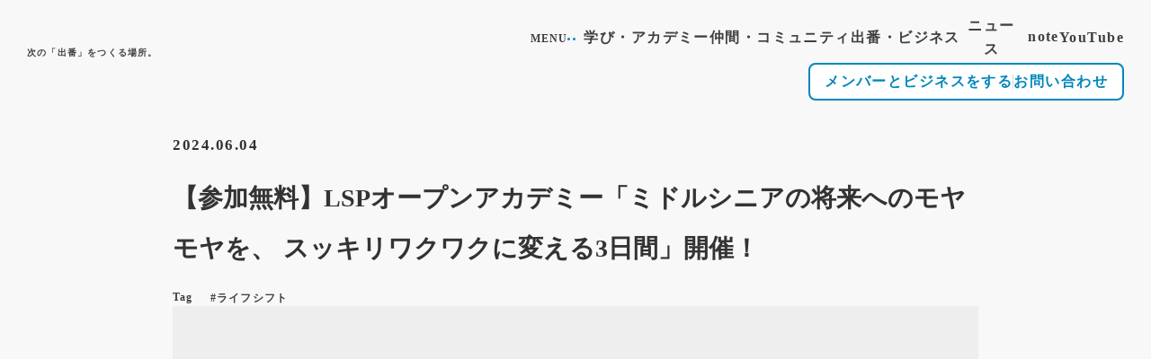

--- FILE ---
content_type: text/html;charset=utf-8
request_url: https://lifeshiftplatform.com/news/XdKf1UteG0r8sQ
body_size: 139620
content:
<!DOCTYPE html>
<html lang>
<head><meta charset="utf-8">
<meta name="viewport" content="width=device-width, initial-scale=1">
<title>【参加無料】LSPオープンアカデミー「ミドルシニアの将来へのモヤモヤを、 スッキリワクワクに変える3日間」開催！ </title>
<link rel="preconnect" href="https://fonts.gstatic.com" crossorigin>
<meta name="generator" content="Studio.Design">
<meta name="robots" content="all">
<meta property="og:site_name" content="LSPサイト">
<meta property="og:title" content="【参加無料】LSPオープンアカデミー「ミドルシニアの将来へのモヤモヤを、 スッキリワクワクに変える3日間」開催！ ">
<meta property="og:image" content="https://storage.googleapis.com/production-os-assets/assets/909153e6-9766-44c8-97f7-4d5441745246">
<meta property="og:description" content="6月12日（水）、18日（火）、19日（水）の3日間、連続特別企画としてLSPオープンアカデミーを開催します。ライフシフトを目指すミドルシニアの皆さんにとって欠かせない「キャリアオーナーシップ」「副業... ">
<meta property="og:type" content="website">
<meta name="description" content="6月12日（水）、18日（火）、19日（水）の3日間、連続特別企画としてLSPオープンアカデミーを開催します。ライフシフトを目指すミドルシニアの皆さんにとって欠かせない「キャリアオーナーシップ」「副業... ">
<meta property="twitter:card" content="summary_large_image">
<meta property="twitter:image" content="https://storage.googleapis.com/production-os-assets/assets/909153e6-9766-44c8-97f7-4d5441745246">
<meta name="apple-mobile-web-app-title" content="【参加無料】LSPオープンアカデミー「ミドルシニアの将来へのモヤモヤを、 スッキリワクワクに変える3日間」開催！ ">
<meta name="format-detection" content="telephone=no,email=no,address=no">
<meta name="chrome" content="nointentdetection">
<meta property="og:url" content="/news/XdKf1UteG0r8sQ">
<link rel="icon" type="image/png" href="https://storage.googleapis.com/production-os-assets/assets/d4b280d5-e04a-432b-a4d6-f2cb1f1f8a80" data-hid="2c9d455">
<link rel="apple-touch-icon" type="image/png" href="https://storage.googleapis.com/production-os-assets/assets/d4b280d5-e04a-432b-a4d6-f2cb1f1f8a80" data-hid="74ef90c"><link rel="modulepreload" as="script" crossorigin href="/_nuxt/entry.6bc2a31e.js"><link rel="preload" as="style" href="/_nuxt/entry.4bab7537.css"><link rel="prefetch" as="image" type="image/svg+xml" href="/_nuxt/close_circle.c7480f3c.svg"><link rel="prefetch" as="image" type="image/svg+xml" href="/_nuxt/round_check.0ebac23f.svg"><link rel="prefetch" as="script" crossorigin href="/_nuxt/LottieRenderer.7dff33f0.js"><link rel="prefetch" as="script" crossorigin href="/_nuxt/error-404.3f1be183.js"><link rel="prefetch" as="script" crossorigin href="/_nuxt/error-500.4ea9075f.js"><link rel="stylesheet" href="/_nuxt/entry.4bab7537.css"><style>.page-enter-active{transition:.6s cubic-bezier(.4,.4,0,1)}.page-leave-active{transition:.3s cubic-bezier(.4,.4,0,1)}.page-enter-from,.page-leave-to{opacity:0}</style><style>:root{--rebranding-loading-bg:#e5e5e5;--rebranding-loading-bar:#222}</style><style>.app[data-v-d12de11f]{align-items:center;flex-direction:column;height:100%;justify-content:center;width:100%}.title[data-v-d12de11f]{font-size:34px;font-weight:300;letter-spacing:2.45px;line-height:30px;margin:30px}</style><style>.DynamicAnnouncer[data-v-cc1e3fda]{height:1px;margin:-1px;overflow:hidden;padding:0;position:absolute;width:1px;clip:rect(0,0,0,0);border-width:0;white-space:nowrap}</style><style>.TitleAnnouncer[data-v-1a8a037a]{height:1px;margin:-1px;overflow:hidden;padding:0;position:absolute;width:1px;clip:rect(0,0,0,0);border-width:0;white-space:nowrap}</style><style>.publish-studio-style[data-v-74fe0335]{transition:.4s cubic-bezier(.4,.4,0,1)}</style><style>.product-font-style[data-v-ed93fc7d]{transition:.4s cubic-bezier(.4,.4,0,1)}</style><style>/*! * Font Awesome Free 6.4.2 by @fontawesome - https://fontawesome.com * License - https://fontawesome.com/license/free (Icons: CC BY 4.0, Fonts: SIL OFL 1.1, Code: MIT License) * Copyright 2023 Fonticons, Inc. */.fa-brands,.fa-solid{-moz-osx-font-smoothing:grayscale;-webkit-font-smoothing:antialiased;--fa-display:inline-flex;align-items:center;display:var(--fa-display,inline-block);font-style:normal;font-variant:normal;justify-content:center;line-height:1;text-rendering:auto}.fa-solid{font-family:Font Awesome\ 6 Free;font-weight:900}.fa-brands{font-family:Font Awesome\ 6 Brands;font-weight:400}:host,:root{--fa-style-family-classic:"Font Awesome 6 Free";--fa-font-solid:normal 900 1em/1 "Font Awesome 6 Free";--fa-style-family-brands:"Font Awesome 6 Brands";--fa-font-brands:normal 400 1em/1 "Font Awesome 6 Brands"}@font-face{font-display:block;font-family:Font Awesome\ 6 Free;font-style:normal;font-weight:900;src:url(https://storage.googleapis.com/production-os-assets/assets/fontawesome/1629704621943/6.4.2/webfonts/fa-solid-900.woff2) format("woff2"),url(https://storage.googleapis.com/production-os-assets/assets/fontawesome/1629704621943/6.4.2/webfonts/fa-solid-900.ttf) format("truetype")}@font-face{font-display:block;font-family:Font Awesome\ 6 Brands;font-style:normal;font-weight:400;src:url(https://storage.googleapis.com/production-os-assets/assets/fontawesome/1629704621943/6.4.2/webfonts/fa-brands-400.woff2) format("woff2"),url(https://storage.googleapis.com/production-os-assets/assets/fontawesome/1629704621943/6.4.2/webfonts/fa-brands-400.ttf) format("truetype")}</style><style>.spinner[data-v-36413753]{animation:loading-spin-36413753 1s linear infinite;height:16px;pointer-events:none;width:16px}.spinner[data-v-36413753]:before{border-bottom:2px solid transparent;border-right:2px solid transparent;border-color:transparent currentcolor currentcolor transparent;border-style:solid;border-width:2px;opacity:.2}.spinner[data-v-36413753]:after,.spinner[data-v-36413753]:before{border-radius:50%;box-sizing:border-box;content:"";height:100%;position:absolute;width:100%}.spinner[data-v-36413753]:after{border-left:2px solid transparent;border-top:2px solid transparent;border-color:currentcolor transparent transparent currentcolor;border-style:solid;border-width:2px;opacity:1}@keyframes loading-spin-36413753{0%{transform:rotate(0deg)}to{transform:rotate(1turn)}}</style><style>@font-face{font-family:grandam;font-style:normal;font-weight:400;src:url(https://storage.googleapis.com/studio-front/fonts/grandam.ttf) format("truetype")}@font-face{font-family:Material Icons;font-style:normal;font-weight:400;src:url(https://storage.googleapis.com/production-os-assets/assets/material-icons/1629704621943/MaterialIcons-Regular.eot);src:local("Material Icons"),local("MaterialIcons-Regular"),url(https://storage.googleapis.com/production-os-assets/assets/material-icons/1629704621943/MaterialIcons-Regular.woff2) format("woff2"),url(https://storage.googleapis.com/production-os-assets/assets/material-icons/1629704621943/MaterialIcons-Regular.woff) format("woff"),url(https://storage.googleapis.com/production-os-assets/assets/material-icons/1629704621943/MaterialIcons-Regular.ttf) format("truetype")}.StudioCanvas{display:flex;height:auto;min-height:100dvh}.StudioCanvas>.sd{min-height:100dvh;overflow:clip}a,abbr,address,article,aside,audio,b,blockquote,body,button,canvas,caption,cite,code,dd,del,details,dfn,div,dl,dt,em,fieldset,figcaption,figure,footer,form,h1,h2,h3,h4,h5,h6,header,hgroup,html,i,iframe,img,input,ins,kbd,label,legend,li,main,mark,menu,nav,object,ol,p,pre,q,samp,section,select,small,span,strong,sub,summary,sup,table,tbody,td,textarea,tfoot,th,thead,time,tr,ul,var,video{border:0;font-family:sans-serif;line-height:1;list-style:none;margin:0;padding:0;text-decoration:none;-webkit-font-smoothing:antialiased;-webkit-backface-visibility:hidden;box-sizing:border-box;color:#333;transition:.3s cubic-bezier(.4,.4,0,1);word-spacing:1px}a:focus:not(:focus-visible),button:focus:not(:focus-visible),summary:focus:not(:focus-visible){outline:none}nav ul{list-style:none}blockquote,q{quotes:none}blockquote:after,blockquote:before,q:after,q:before{content:none}a,button{background:transparent;font-size:100%;margin:0;padding:0;vertical-align:baseline}ins{text-decoration:none}ins,mark{background-color:#ff9;color:#000}mark{font-style:italic;font-weight:700}del{text-decoration:line-through}abbr[title],dfn[title]{border-bottom:1px dotted;cursor:help}table{border-collapse:collapse;border-spacing:0}hr{border:0;border-top:1px solid #ccc;display:block;height:1px;margin:1em 0;padding:0}input,select{vertical-align:middle}textarea{resize:none}.clearfix:after{clear:both;content:"";display:block}[slot=after] button{overflow-anchor:none}</style><style>.sd{flex-wrap:nowrap;max-width:100%;pointer-events:all;z-index:0;-webkit-overflow-scrolling:touch;align-content:center;align-items:center;display:flex;flex:none;flex-direction:column;position:relative}.sd::-webkit-scrollbar{display:none}.sd,.sd.richText *{transition-property:all,--g-angle,--g-color-0,--g-position-0,--g-color-1,--g-position-1,--g-color-2,--g-position-2,--g-color-3,--g-position-3,--g-color-4,--g-position-4,--g-color-5,--g-position-5,--g-color-6,--g-position-6,--g-color-7,--g-position-7,--g-color-8,--g-position-8,--g-color-9,--g-position-9,--g-color-10,--g-position-10,--g-color-11,--g-position-11}input.sd,textarea.sd{align-content:normal}.sd[tabindex]:focus{outline:none}.sd[tabindex]:focus-visible{outline:1px solid;outline-color:Highlight;outline-color:-webkit-focus-ring-color}input[type=email],input[type=tel],input[type=text],select,textarea{-webkit-appearance:none}select{cursor:pointer}.frame{display:block;overflow:hidden}.frame>iframe{height:100%;width:100%}.frame .formrun-embed>iframe:not(:first-child){display:none!important}.image{position:relative}.image:before{background-position:50%;background-size:cover;border-radius:inherit;content:"";height:100%;left:0;pointer-events:none;position:absolute;top:0;transition:inherit;width:100%;z-index:-2}.sd.file{cursor:pointer;flex-direction:row;outline:2px solid transparent;outline-offset:-1px;overflow-wrap:anywhere;word-break:break-word}.sd.file:focus-within{outline-color:Highlight;outline-color:-webkit-focus-ring-color}.file>input[type=file]{opacity:0;pointer-events:none;position:absolute}.sd.text,.sd:where(.icon){align-content:center;align-items:center;display:flex;flex-direction:row;justify-content:center;overflow:visible;overflow-wrap:anywhere;word-break:break-word}.sd:where(.icon.fa){display:inline-flex}.material-icons{align-items:center;display:inline-flex;font-family:Material Icons;font-size:24px;font-style:normal;font-weight:400;justify-content:center;letter-spacing:normal;line-height:1;text-transform:none;white-space:nowrap;word-wrap:normal;direction:ltr;text-rendering:optimizeLegibility;-webkit-font-smoothing:antialiased}.sd:where(.icon.material-symbols){align-items:center;display:flex;font-style:normal;font-variation-settings:"FILL" var(--symbol-fill,0),"wght" var(--symbol-weight,400);justify-content:center;min-height:1em;min-width:1em}.sd.material-symbols-outlined{font-family:Material Symbols Outlined}.sd.material-symbols-rounded{font-family:Material Symbols Rounded}.sd.material-symbols-sharp{font-family:Material Symbols Sharp}.sd.material-symbols-weight-100{--symbol-weight:100}.sd.material-symbols-weight-200{--symbol-weight:200}.sd.material-symbols-weight-300{--symbol-weight:300}.sd.material-symbols-weight-400{--symbol-weight:400}.sd.material-symbols-weight-500{--symbol-weight:500}.sd.material-symbols-weight-600{--symbol-weight:600}.sd.material-symbols-weight-700{--symbol-weight:700}.sd.material-symbols-fill{--symbol-fill:1}a,a.icon,a.text{-webkit-tap-highlight-color:rgba(0,0,0,.15)}.fixed{z-index:2}.sticky{z-index:1}.button{transition:.4s cubic-bezier(.4,.4,0,1)}.button,.link{cursor:pointer}.submitLoading{opacity:.5!important;pointer-events:none!important}.richText{display:block;word-break:break-word}.richText [data-thread],.richText a,.richText blockquote,.richText em,.richText h1,.richText h2,.richText h3,.richText h4,.richText li,.richText ol,.richText p,.richText p>code,.richText pre,.richText pre>code,.richText s,.richText strong,.richText table tbody,.richText table tbody tr,.richText table tbody tr>td,.richText table tbody tr>th,.richText u,.richText ul{backface-visibility:visible;color:inherit;font-family:inherit;font-size:inherit;font-style:inherit;font-weight:inherit;letter-spacing:inherit;line-height:inherit;text-align:inherit}.richText p{display:block;margin:10px 0}.richText>p{min-height:1em}.richText img,.richText video{height:auto;max-width:100%;vertical-align:bottom}.richText h1{display:block;font-size:3em;font-weight:700;margin:20px 0}.richText h2{font-size:2em}.richText h2,.richText h3{display:block;font-weight:700;margin:10px 0}.richText h3{font-size:1em}.richText h4,.richText h5{font-weight:600}.richText h4,.richText h5,.richText h6{display:block;font-size:1em;margin:10px 0}.richText h6{font-weight:500}.richText [data-type=table]{overflow-x:auto}.richText [data-type=table] p{white-space:pre-line;word-break:break-all}.richText table{border:1px solid #f2f2f2;border-collapse:collapse;border-spacing:unset;color:#1a1a1a;font-size:14px;line-height:1.4;margin:10px 0;table-layout:auto}.richText table tr th{background:hsla(0,0%,96%,.5)}.richText table tr td,.richText table tr th{border:1px solid #f2f2f2;max-width:240px;min-width:100px;padding:12px}.richText table tr td p,.richText table tr th p{margin:0}.richText blockquote{border-left:3px solid rgba(0,0,0,.15);font-style:italic;margin:10px 0;padding:10px 15px}.richText [data-type=embed_code]{margin:20px 0;position:relative}.richText [data-type=embed_code]>.height-adjuster>.wrapper{position:relative}.richText [data-type=embed_code]>.height-adjuster>.wrapper[style*=padding-top] iframe{height:100%;left:0;position:absolute;top:0;width:100%}.richText [data-type=embed_code][data-embed-sandbox=true]{display:block;overflow:hidden}.richText [data-type=embed_code][data-embed-code-type=instagram]>.height-adjuster>.wrapper[style*=padding-top]{padding-top:100%}.richText [data-type=embed_code][data-embed-code-type=instagram]>.height-adjuster>.wrapper[style*=padding-top] blockquote{height:100%;left:0;overflow:hidden;position:absolute;top:0;width:100%}.richText [data-type=embed_code][data-embed-code-type=codepen]>.height-adjuster>.wrapper{padding-top:50%}.richText [data-type=embed_code][data-embed-code-type=codepen]>.height-adjuster>.wrapper iframe{height:100%;left:0;position:absolute;top:0;width:100%}.richText [data-type=embed_code][data-embed-code-type=slideshare]>.height-adjuster>.wrapper{padding-top:56.25%}.richText [data-type=embed_code][data-embed-code-type=slideshare]>.height-adjuster>.wrapper iframe{height:100%;left:0;position:absolute;top:0;width:100%}.richText [data-type=embed_code][data-embed-code-type=speakerdeck]>.height-adjuster>.wrapper{padding-top:56.25%}.richText [data-type=embed_code][data-embed-code-type=speakerdeck]>.height-adjuster>.wrapper iframe{height:100%;left:0;position:absolute;top:0;width:100%}.richText [data-type=embed_code][data-embed-code-type=snapwidget]>.height-adjuster>.wrapper{padding-top:30%}.richText [data-type=embed_code][data-embed-code-type=snapwidget]>.height-adjuster>.wrapper iframe{height:100%;left:0;position:absolute;top:0;width:100%}.richText [data-type=embed_code][data-embed-code-type=firework]>.height-adjuster>.wrapper fw-embed-feed{-webkit-user-select:none;-moz-user-select:none;user-select:none}.richText [data-type=embed_code_empty]{display:none}.richText ul{margin:0 0 0 20px}.richText ul li{list-style:disc;margin:10px 0}.richText ul li p{margin:0}.richText ol{margin:0 0 0 20px}.richText ol li{list-style:decimal;margin:10px 0}.richText ol li p{margin:0}.richText hr{border-top:1px solid #ccc;margin:10px 0}.richText p>code{background:#eee;border:1px solid rgba(0,0,0,.1);border-radius:6px;display:inline;margin:2px;padding:0 5px}.richText pre{background:#eee;border-radius:6px;font-family:Menlo,Monaco,Courier New,monospace;margin:20px 0;padding:25px 35px;white-space:pre-wrap}.richText pre code{border:none;padding:0}.richText strong{color:inherit;display:inline;font-family:inherit;font-weight:900}.richText em{font-style:italic}.richText a,.richText u{text-decoration:underline}.richText a{color:#007cff;display:inline}.richText s{text-decoration:line-through}.richText [data-type=table_of_contents]{background-color:#f5f5f5;border-radius:2px;color:#616161;font-size:16px;list-style:none;margin:0;padding:24px 24px 8px;text-decoration:underline}.richText [data-type=table_of_contents] .toc_list{margin:0}.richText [data-type=table_of_contents] .toc_item{color:currentColor;font-size:inherit!important;font-weight:inherit;list-style:none}.richText [data-type=table_of_contents] .toc_item>a{border:none;color:currentColor;font-size:inherit!important;font-weight:inherit;text-decoration:none}.richText [data-type=table_of_contents] .toc_item>a:hover{opacity:.7}.richText [data-type=table_of_contents] .toc_item--1{margin:0 0 16px}.richText [data-type=table_of_contents] .toc_item--2{margin:0 0 16px;padding-left:2rem}.richText [data-type=table_of_contents] .toc_item--3{margin:0 0 16px;padding-left:4rem}.sd.section{align-content:center!important;align-items:center!important;flex-direction:column!important;flex-wrap:nowrap!important;height:auto!important;max-width:100%!important;padding:0!important;width:100%!important}.sd.section-inner{position:static!important}@property --g-angle{syntax:"<angle>";inherits:false;initial-value:180deg}@property --g-color-0{syntax:"<color>";inherits:false;initial-value:transparent}@property --g-position-0{syntax:"<percentage>";inherits:false;initial-value:.01%}@property --g-color-1{syntax:"<color>";inherits:false;initial-value:transparent}@property --g-position-1{syntax:"<percentage>";inherits:false;initial-value:100%}@property --g-color-2{syntax:"<color>";inherits:false;initial-value:transparent}@property --g-position-2{syntax:"<percentage>";inherits:false;initial-value:100%}@property --g-color-3{syntax:"<color>";inherits:false;initial-value:transparent}@property --g-position-3{syntax:"<percentage>";inherits:false;initial-value:100%}@property --g-color-4{syntax:"<color>";inherits:false;initial-value:transparent}@property --g-position-4{syntax:"<percentage>";inherits:false;initial-value:100%}@property --g-color-5{syntax:"<color>";inherits:false;initial-value:transparent}@property --g-position-5{syntax:"<percentage>";inherits:false;initial-value:100%}@property --g-color-6{syntax:"<color>";inherits:false;initial-value:transparent}@property --g-position-6{syntax:"<percentage>";inherits:false;initial-value:100%}@property --g-color-7{syntax:"<color>";inherits:false;initial-value:transparent}@property --g-position-7{syntax:"<percentage>";inherits:false;initial-value:100%}@property --g-color-8{syntax:"<color>";inherits:false;initial-value:transparent}@property --g-position-8{syntax:"<percentage>";inherits:false;initial-value:100%}@property --g-color-9{syntax:"<color>";inherits:false;initial-value:transparent}@property --g-position-9{syntax:"<percentage>";inherits:false;initial-value:100%}@property --g-color-10{syntax:"<color>";inherits:false;initial-value:transparent}@property --g-position-10{syntax:"<percentage>";inherits:false;initial-value:100%}@property --g-color-11{syntax:"<color>";inherits:false;initial-value:transparent}@property --g-position-11{syntax:"<percentage>";inherits:false;initial-value:100%}</style><style>.snackbar[data-v-e23c1c77]{align-items:center;background:#fff;border:1px solid #ededed;border-radius:6px;box-shadow:0 16px 48px -8px rgba(0,0,0,.08),0 10px 25px -5px rgba(0,0,0,.11);display:flex;flex-direction:row;gap:8px;justify-content:space-between;left:50%;max-width:90vw;padding:16px 20px;position:fixed;top:32px;transform:translateX(-50%);-webkit-user-select:none;-moz-user-select:none;user-select:none;width:480px;z-index:9999}.snackbar.v-enter-active[data-v-e23c1c77],.snackbar.v-leave-active[data-v-e23c1c77]{transition:.4s cubic-bezier(.4,.4,0,1)}.snackbar.v-enter-from[data-v-e23c1c77],.snackbar.v-leave-to[data-v-e23c1c77]{opacity:0;transform:translate(-50%,-10px)}.snackbar .convey[data-v-e23c1c77]{align-items:center;display:flex;flex-direction:row;gap:8px;padding:0}.snackbar .convey .icon[data-v-e23c1c77]{background-position:50%;background-repeat:no-repeat;flex-shrink:0;height:24px;width:24px}.snackbar .convey .message[data-v-e23c1c77]{font-size:14px;font-style:normal;font-weight:400;line-height:20px;white-space:pre-line}.snackbar .convey.error .icon[data-v-e23c1c77]{background-image:url(/_nuxt/close_circle.c7480f3c.svg)}.snackbar .convey.error .message[data-v-e23c1c77]{color:#f84f65}.snackbar .convey.success .icon[data-v-e23c1c77]{background-image:url(/_nuxt/round_check.0ebac23f.svg)}.snackbar .convey.success .message[data-v-e23c1c77]{color:#111}.snackbar .button[data-v-e23c1c77]{align-items:center;border-radius:40px;color:#4b9cfb;display:flex;flex-shrink:0;font-family:Inter;font-size:12px;font-style:normal;font-weight:700;justify-content:center;line-height:16px;padding:4px 8px}.snackbar .button[data-v-e23c1c77]:hover{background:#f5f5f5}</style><style>a[data-v-757b86f2]{align-items:center;border-radius:4px;bottom:20px;height:20px;justify-content:center;left:20px;perspective:300px;position:fixed;transition:0s linear;width:84px;z-index:2000}@media (hover:hover){a[data-v-757b86f2]{transition:.4s cubic-bezier(.4,.4,0,1);will-change:width,height}a[data-v-757b86f2]:hover{height:32px;width:200px}}[data-v-757b86f2] .custom-fill path{fill:var(--03ccd9fe)}.fade-enter-active[data-v-757b86f2],.fade-leave-active[data-v-757b86f2]{position:absolute;transform:translateZ(0);transition:opacity .3s cubic-bezier(.4,.4,0,1);will-change:opacity,transform}.fade-enter-from[data-v-757b86f2],.fade-leave-to[data-v-757b86f2]{opacity:0}</style><style>.design-canvas__modal{height:100%;pointer-events:none;position:fixed;transition:none;width:100%;z-index:2}.design-canvas__modal:focus{outline:none}.design-canvas__modal.v-enter-active .studio-canvas,.design-canvas__modal.v-leave-active,.design-canvas__modal.v-leave-active .studio-canvas{transition:.4s cubic-bezier(.4,.4,0,1)}.design-canvas__modal.v-enter-active .studio-canvas *,.design-canvas__modal.v-leave-active .studio-canvas *{transition:none!important}.design-canvas__modal.isNone{transition:none}.design-canvas__modal .design-canvas__modal__base{height:100%;left:0;pointer-events:auto;position:fixed;top:0;transition:.4s cubic-bezier(.4,.4,0,1);width:100%;z-index:-1}.design-canvas__modal .studio-canvas{height:100%;pointer-events:none}.design-canvas__modal .studio-canvas>*{background:none!important;pointer-events:none}</style></head>
<body ><div id="__nuxt"><div><span></span><span></span><!----></div></div><script type="application/json" id="__NUXT_DATA__" data-ssr="true">[["Reactive",1],{"data":2,"state":438,"_errors":439,"serverRendered":441,"path":442,"pinia":443},{"dynamicDatanews/XdKf1UteG0r8sQ":3},{"Wkup_6kb":4,"slug":31,"body":32,"p6BsjYhf":275,"title":50,"cover":51,"t6wSKLZJ":413,"cE0jOp1Q":422,"_meta":431,"_filter":437,"id":95},{"p6BsjYhf":5,"body":7,"t6wSKLZJ":96,"cover":8,"title":9,"slug":10,"DaPxGTLi":105,"Wkup_6kb":190,"cE0jOp1Q":254,"_meta":268,"_filter":274,"id":30},{"Wkup_6kb":6,"slug":31,"body":32,"p6BsjYhf":33,"title":50,"cover":51,"t6wSKLZJ":52,"cE0jOp1Q":69,"_meta":84,"_filter":91,"id":95},{"body":7,"cover":8,"title":9,"slug":10,"_meta":11,"_filter":24,"id":30},"\u003Cp data-uid=\"6t26FtnD\" data-time=\"1751781677209\">ニューホライズンコレクティブ合同会社（東京都代表：山口裕二・野澤友宏、以下NH）が提供する、人生 100 年時代のキャリア自律を支援する「ライフシフトプラットフォーム」（以下LSP）のメンバーを中心に、ミドルシニア世代＋Z世代で「〇〇のこれからを作る！プロジェクト」〜これツク！〜を発足します。取り組みの１つとして、LSPのメンバーとIdentity Academyの学生と、全国5社の書店企業（今井書店、啓林堂書店、トップカルチャー／蔦屋書店、有隣堂、ニューコ・ワン）がタッグを組み、書店の「これから」をつくるプロジェクトを実施します。\u003C/p>\u003Cp data-uid=\"Rbr5aoNB\" data-time=\"1751781687406\">▼プレスリリース\u003Cbr>\u003Ca target=\"_blank\" href=\"https://prtimes.jp/main/html/rd/p/000000032.000080370.html\" data-has-link=\"true\" rel=\"\">https://prtimes.jp/main/html/rd/p/000000032.000080370.html\u003C/a>\u003C/p>\u003Cp data-uid=\"9Vp6Gpqu\" data-time=\"1751781702557\">ミドルシニア世代＋Z世代で「〇〇のこれからを作る！プロジェクト」これツク！プロジェクトとは\u003C/p>\u003Cp data-uid=\"9Um5HrHi\" data-time=\"1751781706814\">ミドルシニア世代＋Z世代で「〇〇のこれからを作る！プロジェクト」これツク！とは、Z世代とミドルシニアが協業して社会課題の解決を目指しこれからをつくるプロジェクトです。\u003C/p>\u003Cp data-uid=\"qKIqwh8R\" data-time=\"1751781677209\">本プロジェクトは、主体的に「出番」をつくり続けるミドルシニア日本版ライフシフト「ライフプレナー」を応援するLSPより誕生しました。\u003C/p>\u003Cp data-uid=\"4gknWpr1\" data-time=\"1751781677209\">LSPのミドルシニアメンバーは、これまでにも地方創生や、新たなビジネスプロジェクトの開発など様々な課題と向き合ってきました。年齢差約30歳のZ世代と社会課題に一緒に向き合うことで、Z世代の柔軟な発想、ミドルシニアの培ってきたプロフェッショナルの力の掛け算により今までにない新しい発想が生まれ、社会にとってより良いビジネスを創出します。\u003C/p>\u003Cp data-uid=\"KWkgGVPH\" data-time=\"1751781742123\">\u003C/p>\u003Cp data-uid=\"cSmANxqr\" data-time=\"1751781677209\">全国の書店再興を目指す「みんなの書店」プロジェクト\u003C/p>\u003Cp data-uid=\"GgczCv9v\" data-time=\"1751781743929\">■実施背景\u003Cbr>現在、全国的に書店が減少しています。出版科学研究所によると、2003年に2万880件あった日本の総書店数は、2022年には1万1495件まで減少しました。こうした中で、経済産業省も書店は地域の文化拠点としての役割があるとして、書店振興のための部局横断のプロジェクトチームを発足するなど、国レベルでも対策が始まっています。\u003C/p>\u003Cp data-uid=\"ZTqlmLv9\" data-time=\"1751781677209\">書店が存在感を増す環境作りとして、書店や出版業界のみならず、広く生活者が身のまわりの書籍や書店を考えるムーブメントを起こそうと、NHはLSP所属メンバーを中心に「みんなの書店」プロジェクトをスタートいたします。\u003C/p>\u003Cp data-uid=\"iikLVe4q\" data-time=\"1751781677210\">「みんなの書店」プロジェクトでは、街の書店の課題解決のアイデアや事例を収納、書店が照会しやすいプラットフォームの構築を目指しています。全国の書店オーナーが持つ様々な課題に対して、生活者誰もが気軽に参加できる課題解決のプラットフォームを構築することで、書店の活性化を狙います。\u003C/p>\u003Cp data-uid=\"6DdA9uGM\" data-time=\"1751781751374\">\u003C/p>\u003Cp data-uid=\"dWMwGXXS\" data-time=\"1751781677210\">第一弾アクション：「書店」の可能性の探索や、新たな価値創出に｢Z世代｣の若者が取り組む\u003C/p>\u003Cp data-uid=\"8777fmbH\" data-time=\"1751781677210\">「みんなの書店」の取り組みの第一弾では、Identity Academyの学生を起用し、若い世代の多様な視点から書店の抱える課題へのソリューションや新たなビジネスアイデアを構想します。全国から招いた５社の書店企業とZ世代との意見交換や交流を通じ、「2050年の書店」をテーマに各社への事業プレゼンテーションを実施します。\u003C/p>\u003Cp data-uid=\"bQvXbPMB\" data-time=\"1751781677210\">2ヶ月に及ぶ構想期間では、実際に学生が全国の書店に足を運び、現地でのフィールドワークや書店企業との意見交換も行う予定です。\u003C/p>\u003Cp data-uid=\"GI8cVZEe\" data-time=\"1751781677210\">今回学生がプレゼンした実施案は、プロジェクトに参画する書店企業で検討を行い、採択されたものは今秋以降を目処に実施していく予定です。\u003C/p>\u003Cp data-uid=\"bFObQn5y\" data-time=\"1751781759301\">\u003C/p>\u003Cp data-uid=\"0AZqqo6O\" data-time=\"1751781781133\">■概要\u003Cbr>・プロジェクト名：みんなの書店\u003Cbr>・提案テーマ：2050年の書店\u003Cbr>・参加学生：Identity Academy学生　31人\u003Cbr>・主催：ライフシフトプラットフォーム\u003Cbr>・今後のスケジュール\u003Cbr>　5月28日(火)　プロジェクト発表　＠New Horizon Collective合同会社銀座オフィス\u003Cbr>　6月3日(月)　 書店経営者と学生によるビジョンの共有と交流　＠New Horizon Collective合同会社銀座オフィス\u003Cbr>　6月13日(木)~7月22日(月)　構想期間\u003Cbr>※期間中全国書店等でのフィールドワークも実施予定\u003Cbr>8月8日(木)　「2050年の書店」構想/事業アイデア発表　＠Identity Academyスタジオ　\u003C/p>\u003Cp data-uid=\"2_Y2sN3m\" data-time=\"1751781782459\">\u003C/p>\u003Cp data-uid=\"C5gzrHEF\" data-time=\"1751781790584\">■第一弾アクション参加書店企業一覧　※五十音順\u003Cbr>・株式会社今井書店 （本社：松江市）　代表取締役社長　舟木 徹\u003Cbr>・株式会社啓林堂書店（本社：大和郡山市）　代表取締役社長　林田 幸一\u003Cbr>・株式会社トップカルチャー（本社：新潟市）　代表取締役社長　清水 大輔\u003Cbr>・株式会社有隣堂（本社：横浜市）　代表取締役社長　松信 健太郎\u003Cbr>・ニューコ・ワン株式会社（本社：熊本市）　代表取締役社長　塩原礼貴\u003Cbr>協力：株式会社三洋堂ホールディングス（本社：名古屋市）　取締役副社長　亀割 卓\u003C/p>\u003Cp data-uid=\"K72gx6_G\" data-time=\"1751781791300\">\u003C/p>\u003Cp data-uid=\"hZ1Yk6qd\" data-time=\"1751781677210\">■「みんなの書店」プロジェクト今後の構想について\u003C/p>\u003Cp data-uid=\"wqKwfGo5\" data-time=\"1751781677210\">　「みんなの書店」プロジェクトでは、最終的に生活者、全国の書店など誰もが気軽に参加して、全国の書店に向けたビジネスアイデアを提案できるプラットフォームの構築を目指しています。書店の規模に拘わらず参加できるビジネスコミュニティを形成することで、書店業界全体の活性化を狙いますこのプラットフォームは今秋を目処に開始予定で、今回学生が提案したアイデアも格納していく予定です。\u003C/p>\u003Cp data-uid=\"NcNzTuPt\" data-time=\"1751781795581\">\u003C/p>\u003Cp data-uid=\"hLFAVgbQ\" data-time=\"1751781677210\">関係者コメント\u003C/p>\u003Cp data-uid=\"jInKcI4N\" data-time=\"1751781816093\">ニューホライズンコレクティブ合同会社　山内龍介\u003C/p>\u003Cp data-uid=\"OUo7szWZ\" data-time=\"1751781816093\">Z世代といわれる現在の若者たちがミドルシニアになる2050年、「知のストックヤード」こと書店業態はどのような姿をしているでしょうか？それを構想することは、言い換えれば未来の私たちが人生を豊かにしてくれる情報や知とどのように遭遇し、どのようなメディアの形で身のまわりのどこに配備していくかをイメージすることだと言えます。\u003C/p>\u003Cp data-uid=\"geUg7EuY\" data-time=\"1751781677210\">今回、高い発想力や機動力を持つZ世代によるアイディエーションと、施策の有効性や現実的感覚を持つ元電通のLSPメンバーによる企画の編集作業により、業界の常識や慣習にとらわれない自由なイノベーションを生み出せるのではないかと期待しています。\u003C/p>\u003Cp data-uid=\"SxdUxjbl\" data-time=\"1751781677210\">また、先進的な感覚をお持ちの全国の書店様の胸を借りる形で、実戦的なプレゼンテーションの機会を頂けることにも大変感謝しています。常に書店の進化形を模索している経営トップの目に果たして我々の思い描く2050年の書店像はどのように映るのか、今からとても楽しみです。\u003C/p>\u003Cp data-uid=\"IX6OytPJ\" data-time=\"1751781809632\">\u003C/p>\u003Cp data-uid=\"N2p59bcw\" data-time=\"1751781677210\">アイデンティティアカデミー　森山博暢\u003C/p>\u003Cp data-uid=\"LHKLL8_I\" data-time=\"1751781677210\">書店、本という普遍的な文化資産をこれからのZ世代はどのような形で残していくのか、いきたいのかを真剣に考える楽しみな企画です。このプロジェクトに携わる学生は選抜された多様性に富むコミュニティで、ただのアイディエーションやワークショップではなく、書店業界の社長やビジネス経験豊富なNHメンバーと社会実装していくところまでを目的として忖度なくとことん考えていきたいと思います。\u003C/p>\u003Cp data-uid=\"qLyDTKrq\" data-time=\"1751781821382\">\u003C/p>\u003Cp data-uid=\"VzgYOKpk\" data-time=\"1751781822839\">株式会社啓林堂書店　林田幸一氏\u003C/p>\u003Cp data-uid=\"xvddsGft\" data-time=\"1751781822839\">物質的な豊かさよりむしろ精神的な豊かさを大切にする価値観へと移り変わる今こそ、読書や街に根付く書店の価値役割を見直すことに適していると考えています。ご参加の皆様とのプロジェクトを通した議論から、多様な気付きを得られることを心待ちにしております。\u003C/p>\u003Cp data-uid=\"28gsEBTz\" data-time=\"1751781828565\">\u003C/p>\u003Cp data-uid=\"PtRGtCmD\" data-time=\"1751781677210\">株式会社有隣堂　松信健太郎氏\u003C/p>\u003Cp data-uid=\"YqSeGgQ_\" data-time=\"1751781831264\">プロジェクトへの参画は大変光栄なことです。\u003Cbr>新世代の若者のアイデアは、書店が持つ無限の可能性を再発見し、業界全体を活性化させる新たな一歩となると確信しています。未来への橋渡しとなる事業アイデア構築を楽しみにしています。\u003C/p>\u003Cp data-uid=\"me7pQUUs\" data-time=\"1751781834327\">\u003C/p>\u003Cp data-uid=\"pFU9bo0E\" data-time=\"1751781677210\">Identity Academyとは\u003C/p>\u003Cp data-uid=\"57T70UuQ\" data-time=\"1751781677210\">「実践で活躍できる人を育成する」という理念の下、実社会でリスクを取る講師陣が金融理論とデザイン思考を駆使して現実の社会課題を基に「意思決定力」を訓練するアカデミーです。\u003C/p>\u003Cp data-uid=\"eLqkKe7u\" data-time=\"1751781838854\">参加する学生は多様な個性とバックグランドを持つ視座の高さを重視して選抜され、半年弱に渡って無償で教育を提供しています。\u003Cbr>・詳細URL：\u003Ca target=\"_blank\" href=\"https://www.identity-academy.jp/\" data-has-link=\"true\" rel=\"\">https://www.identity-academy.jp/\u003C/a>\u003C/p>","https://storage.googleapis.com/studio-cms-assets/projects/YPqrAYXLO5/s-1531x768_v-fms_webp_cbf6fb46-18e8-4604-8a9d-e2be1747c068.jpg","LSPメンバーと学生、有隣堂など全国5書店が一緒に“書店”のこれからを作る「みんなの書店」プロジェクト発足～2050年の書店をテーマに新しい書店のカタチを提案～","b9rd1BOBWTO8rw",{"project":12,"publishedAt":14,"createdAt":15,"order":16,"publishType":17,"schema":18,"uid":22,"updatedAt":23},{"id":13},"dMGbC5ldjwnZxtzudpIm",["Date","2024-05-27T15:01:00.000Z"],["Date","2025-07-06T06:00:49.000Z"],-1,"public",{"id":19,"key":20,"postType":21},"nGWv9HncwkQY0FqaB8Tb","BXcl3dbe","post","JLydkZDs",["Date","2025-07-07T10:19:20.000Z"],[25,26,27,28,29],"DaPxGTLi:4JX0JTXa","cE0jOp1Q:w0vUKNKZ","t6wSKLZJ:OaK62ygr","Wkup_6kb:wKKW3FY_","p6BsjYhf:x6gmVUzd","kPzkVI7MsQOzSo7CqSff","XdKf1UteG0r8sQ","\u003Cp data-uid=\"T4hg245l\" data-time=\"1751781932854\">6月12日（水）、18日（火）、19日（水）の3日間、連続特別企画としてLSPオープンアカデミーを開催します。\u003C/p>\u003Cp data-uid=\"qpo8SlbG\" data-time=\"1751781932854\">ライフシフトを目指すミドルシニアの皆さんにとって欠かせない「キャリアオーナーシップ」「副業」「お金」をテーマにしてお届けします。ぜひご参加ください！\u003C/p>\u003Cp data-uid=\"wvOa1Rf5\" data-time=\"1751781936388\">詳細・ご予約はこちら\u003Cbr>\u003Ca target=\"_blank\" href=\"https://lsp-academy.com/\" data-has-link=\"true\" rel=\"\">https://lsp-academy.com/\u003C/a>\u003C/p>\u003Cp data-uid=\"SHnF78l5\" data-time=\"1751781937686\">\u003C/p>\u003Cp data-uid=\"pFjSm4zl\" data-time=\"1751781944627\">【スケジュール】\u003Cbr>①6月12日(水) 18:30ｰ20:00\u003Cbr>「キャリアにおける羅針盤を”自ら”持つ重要性​」\u003Cbr>～キャリアオーナーシップを持ってもらうために企業ができること～​\u003Cbr>共栄大学　国際経営学部　教授\u003Cbr>​林 雅子 氏\u003C/p>\u003Cp data-uid=\"9vtzZJq2\" data-time=\"1751781951593\">②6月18日(火) 18:00-19:30\u003Cbr>「ミドルシニアが本当にやりたいことは『副業』で実現しなさい」\u003Cbr>Growth Rings株式会社 代表取締役\u003Cbr>下釜 創 氏\u003C/p>\u003Cp data-uid=\"mL3lAY5h\" data-time=\"1751781963212\">③6月19日(水) 18:00-19:30\u003Cbr>「ミドルシニアのお金は誰のため～社会金融教育家が考えるミドルシニアに期待すること～​」\u003Cbr>社会金融教育家　\u003Cbr>田内 学 氏\u003Cbr>※すべてオンライン実施\u003C/p>\u003Cp data-uid=\"hq6THQsW\" data-time=\"1751781932854\">\u003C/p>",{"cover":34,"slug":35,"title":36,"body":37,"_meta":38,"_filter":45,"id":49},"https://storage.googleapis.com/studio-cms-assets/projects/YPqrAYXLO5/s-1138x588_v-fs_webp_6837523c-8799-424d-a774-0cc46ce06f0f.png","Sqto81lGSIfIwQ","公式note「ライフシフトの向こう側」更新","\u003Cp data-uid=\"TYevlAFc\" data-time=\"1751782016740\">NHの公式noteである「ライフシフトの向こう側」を更新しました！\u003C/p>\u003Cp data-uid=\"zCms9MC3\" data-time=\"1751782016740\">今回お話を伺ったのは、パナソニックを早期退職し、ライフシフト後の仕事や暮らしを満喫している、田村史生さん。\u003C/p>\u003Cp data-uid=\"a6h9j7h8\" data-time=\"1751782042088\">ユニークなアイデアで人を支援する会社員時代を過ごし、自らの判断で退職・独立。穏やかな語り口で展開される田村さんのストーリーは、行動力と好奇心に満ちていました。今、やりたい仕事や活動に存分に時間を使う田村さんの姿は、一歩踏み出したい人にとって大きな参考になりそうです。\u003Cbr>ぜひご覧ください！\u003C/p>\u003Cp data-uid=\"q6yKLzq_\" data-time=\"1751782036189\">\u003Ca target=\"_self\" href=\"https://note.newhorizoncollective.com/n/n9db459471744?fbclid=IwZXh0bgNhZW0CMTAAAR23drotoUBo3rUT4vN0KR4dS2DbaAdNsSFXpxxz0S5cpbSbNwqU8j7Qlxw_aem_DxHibZsugTCN4pldmrHT-Q\" data-has-link=\"true\" rel=\"noopener\">じわじわと数年かけて退職を決めた「グラデーションライフシフト」。会社員時代の行動力の延長線上に、今の仕事がある――田村史生さん\u003C/a>\u003C/p>",{"project":39,"publishedAt":40,"createdAt":41,"order":16,"publishType":17,"schema":42,"uid":43,"updatedAt":44},{"id":13},["Date","2024-07-01T15:00:00.000Z"],["Date","2025-07-06T06:06:36.000Z"],{"id":19,"key":20,"postType":21},"8rtI7m84",["Date","2025-07-07T10:19:35.000Z"],[46,27,47,48],"cE0jOp1Q:PtwLBQua","Wkup_6kb:x6gmVUzd","p6BsjYhf:eCQVYVqe","Asf6iLKLNzUZMh275aoC","【参加無料】LSPオープンアカデミー「ミドルシニアの将来へのモヤモヤを、 スッキリワクワクに変える3日間」開催！","https://storage.googleapis.com/studio-cms-assets/projects/YPqrAYXLO5/s-2048x1072_v-frms_webp_ff1d0704-7e57-43f3-a6bf-373ad8f2e220.png",[53],{"title":54,"slug":54,"_meta":55,"_filter":67,"id":68},"ライフシフト",{"project":56,"publishedAt":57,"createdAt":58,"order":59,"publishType":60,"schema":61,"uid":65,"updatedAt":66},{"id":13},["Date","2025-06-28T14:06:20.000Z"],["Date","2025-06-28T14:05:52.000Z"],0,"change",{"id":62,"key":63,"postType":64},"ahG0n4F3b4KVurkiGbGc","mNJUXz2w","category","OaK62ygr",["Date","2025-07-08T03:23:24.000Z"],[],"PD6g6S5jWYbtyuQsGr2a",[70],{"title":71,"slug":71,"_meta":72,"_filter":82,"id":83},"イベント情報",{"project":73,"publishedAt":74,"createdAt":75,"order":76,"publishType":60,"schema":77,"uid":80,"updatedAt":81},{"id":13},["Date","2025-07-01T08:30:24.000Z"],["Date","2025-07-01T08:30:20.000Z"],1,{"id":78,"key":79,"postType":64},"gYCPR8ZoekarjpaFAzN5","LZLfYuB6","Cbp2FSaV",["Date","2025-07-08T03:22:25.000Z"],[],"cJSlkuYOegc9V6aMJ0Vd",{"project":85,"publishedAt":86,"createdAt":87,"order":16,"publishType":17,"schema":88,"uid":89,"updatedAt":90},{"id":13},["Date","2024-06-04T15:00:00.000Z"],["Date","2025-07-06T06:05:09.000Z"],{"id":19,"key":20,"postType":21},"x6gmVUzd",["Date","2025-07-07T10:19:24.000Z"],[92,27,93,94],"cE0jOp1Q:Cbp2FSaV","Wkup_6kb:JLydkZDs","p6BsjYhf:8rtI7m84","fW7RFOZ8v1zpftZGBXF5",[97],{"title":54,"slug":54,"_meta":98,"_filter":104,"id":68},{"project":99,"publishedAt":100,"createdAt":101,"order":59,"publishType":60,"schema":102,"uid":65,"updatedAt":103},{"id":13},["Date","2025-06-28T14:06:20.000Z"],["Date","2025-06-28T14:05:52.000Z"],{"id":62,"key":63,"postType":64},["Date","2025-07-08T03:23:24.000Z"],[],[106],{"Min4bbhU":107,"WfveBRv7":108,"dqgEriPX":109,"avatar":125,"K8HAzE23":126,"title":151,"gWDd8TCf":152,"FYtX1H1k":153,"slug":154,"kbt0f84O":155,"AGlj4eWS":156,"K4AgFZBd":177,"_meta":178,"_filter":186,"id":189},"https://note.com/ced11671","https://www.instagram.com/ryusuke.yamanouchi/",[110],{"slug":111,"title":111,"_meta":112,"_filter":123,"id":124},"プロデューサー",{"project":113,"publishedAt":114,"createdAt":115,"order":116,"publishType":60,"schema":117,"uid":121,"updatedAt":122},{"id":13},["Date","2025-06-15T10:01:34.000Z"],["Date","2025-06-15T10:01:30.000Z"],6,{"id":118,"key":119,"postType":120},"UJpekWzPntru4xSQxCsv","o5056wyJ","blank","7lGVN2in",["Date","2025-07-08T03:01:29.000Z"],[],"Dg9jAuTPB2w4xzGWYx1g","https://storage.googleapis.com/studio-cms-assets/projects/YPqrAYXLO5/s-1124x1124_v-fs_webp_66732135-4bf1-4774-8dbf-63ba34247e57.png",{"kbt0f84O":127,"slug":128,"FYtX1H1k":129,"avatar":130,"gWDd8TCf":131,"uhLSyHVq":132,"title":133,"Min4bbhU":134,"_meta":135,"_filter":146,"id":150},"ブランディング・パートナー\tマーケティング・ディレクター","208","株式会社intervoice","https://storage.googleapis.com/studio-cms-assets/projects/YPqrAYXLO5/s-1124x1124_v-fs_webp_5d16f03b-71d3-49ea-a606-354c33977c1a.png","京王エージェンシー、朝日広告社を経て、電通へ。15年間在籍する。\u003Cbr>2020年に電通を退社し、intervoiceを設立。\u003Cbr>会社員時代は、経理業務を2年、その後はマーケティング部門の戦略プランナーとして、食品・飲料・酒類・自動車メーカー等のブランディング業務、地域マーケティング業務、通販・流通・ゲーム開発企業のマーケティング業務に携わる。\u003Cbr>低迷する老舗ブランドの立て直しや既存事業の見直し等、事業や商品の問題を特定し、適切な解決策と再成長シナリオを提供する仕事を得意とする。\u003Cbr>2019年、「仕事に専従する時間の大幅削減」「働くを暮らしの中に」「地域と都市の複眼を持つ」をテーマに、東京から長野県軽井沢町に住まいを移し、以降、東京と軽井沢の２拠点で活動する。","https://x.com/yuichiyana","柳田 有一","https://note.com/yuichiyana",{"project":136,"publishedAt":137,"createdAt":138,"order":139,"publishType":60,"schema":140,"uid":144,"updatedAt":145},{"id":13},["Date","2024-12-24T11:24:00.000Z"],["Date","2025-07-01T11:24:20.000Z"],189,{"id":141,"key":142,"postType":143},"WMzbhJDogbfmMl2xR5K7","MOP0i68T","user","xqL23N9R",["Date","2025-07-07T09:35:30.000Z"],[147,148,149],"dqgEriPX:tffcIDpC","K8HAzE23:KkjMuYZI","AGlj4eWS:4JX0JTXa","KxhHKpHX6w6JqmVCESyc","山内 龍介","私は株式会社電通で約30年、メディア業務やブランディングや商品開発などを経験し、そこで人々の喜ぶ顔を糧に商品やサービス開発に励む人々の姿勢に心を打たれ、いつかは自分もそういった活動に直接従事したいと思うようになりました。近年、幸福価値という言葉を耳にするようになりましたが、私はシアワセ価値のキュレーターとして、幸福価値に基づく商品企画や、人文科学を援用したコンサルテーションなどに取り組み、社会幸福の追求に貢献しようとする方々と一緒に汗を流すことでそんな人々の輪が広がるお手伝いをしたいと考えています。また個人としては、チャリティ付き商品や具体的な社会貢献活動のアイデアがある人、その製作や販売などを手伝ってくれる人、そして購買して応援する人のマッチングサイト「チャリ♡ボラ」を運営しています。","株式会社ターンオン","207","プランナー",{"avatar":157,"title":158,"gWDd8TCf":159,"slug":160,"kbt0f84O":161,"Min4bbhU":162,"_meta":163,"_filter":171,"id":176},"https://storage.googleapis.com/studio-cms-assets/projects/YPqrAYXLO5/s-1124x1124_v-fs_webp_f9b559a8-1cd0-4663-93f0-2f338b74f26a.png","山本 晃司","電通で営業17年・法務9年を歴任し、営業マインドとリーガルマインドを身に付けました。各種プロジェクトマネジメント・株主総会運営・情報セキュリティを得意分野としています。","206","コンサルタント","https://note.com/kojiro_y",{"project":164,"publishedAt":165,"createdAt":166,"order":167,"publishType":60,"schema":168,"uid":169,"updatedAt":170},{"id":13},["Date","2024-12-26T11:23:00.000Z"],["Date","2025-07-01T11:23:01.000Z"],187,{"id":141,"key":142,"postType":143},"F2ZXJZzJ",["Date","2025-07-07T09:35:43.000Z"],[172,173,174,175],"dqgEriPX:PFUkGO3_","dqgEriPX:7lGVN2in","K8HAzE23:4JX0JTXa","AGlj4eWS:U0HZm1hb","Er9nvHOpEjsKEuprbiVh","https://www.facebook.com/ryusuke.yamanouchi/",{"project":179,"publishedAt":180,"createdAt":181,"order":182,"publishType":60,"schema":183,"uid":184,"updatedAt":185},{"id":13},["Date","2024-12-25T11:24:00.000Z"],["Date","2025-07-01T11:23:35.000Z"],188,{"id":141,"key":142,"postType":143},"4JX0JTXa",["Date","2025-07-07T09:35:38.000Z"],[173,187,188],"K8HAzE23:xqL23N9R","AGlj4eWS:F2ZXJZzJ","BcayHFZ12jamTit3kXym",{"body":191,"t6wSKLZJ":192,"title":201,"cE0jOp1Q":202,"Wkup_6kb":215,"slug":232,"cover":233,"p6BsjYhf":234,"_meta":242,"_filter":249,"id":253},"\u003Cp data-uid=\"0qYcLiwP\" data-time=\"1751781510664\">ニューホライズンコレクティブ合同会社（東京都 代表：山口裕二・野澤友宏、以下NH）が提供する、人生 100 年時代のキャリア自律を支援する「ライフシフトプラットフォーム」（以下LSP）は、3年間の実践から蓄積した知見で、ライフシフトの6つの型と自分の人生を積極的かつ創造的にデザインし、主体的に生きる人々を指すミドルシニア日本版ライフシフト「ライフプレナー」を新たに提唱します。また本提唱にあたり、大企業人事担当400人と45歳～65歳の会社員400人の計800人を対象に「ミドルシニアの新たなキャリアに関する調査」を実施しました。\u003C/p>\u003Cp data-uid=\"13qks77H\" data-time=\"1751781515224\">▼プレスリリース\u003Cbr>\u003Ca target=\"_blank\" href=\"https://prtimes.jp/main/html/rd/p/000000031.000080370.html\" data-has-link=\"true\" rel=\"\">https://prtimes.jp/main/html/rd/p/000000031.000080370.html\u003C/a>\u003C/p>\u003Cp data-uid=\"Lkrj1ZQx\" data-time=\"1751781520889\">\u003C/p>\u003Cp data-uid=\"BRSjbpR6\" data-time=\"1751781510664\">ライフシフトの6つの型\u003C/p>\u003Cp data-uid=\"KvmOnrS1\" data-time=\"1751781510664\">日本人口のボリュームゾーンである48歳から52歳の団塊ジュニア世代約800万人が定年を迎える大定年時代が10年後に迫ってきています。一方、健康寿命の伸長も背景となり、終身雇用制度や定年制度も見直されることが重要視され、働き方は多様化、個人が自身の歩み方を選ぶ時代になりました。そこでLSPは、ライフシフトを軸の異なる6つのタイプで定義。\u003C/p>\u003Cp data-uid=\"ibblFffv\" data-time=\"1751781510664\">ライフシフトは急激に環境が変わるのではなく、実践すると決めたときからその人にあったタイプに当てはまりながらも、徐々に目標へと進んでいくものということがわかりました。\u003C/p>\u003Cp data-uid=\"Xapmpyc9\" data-time=\"1751781532706\">■時間じわじわタイプ：波のように進んでは戻って、を繰り返しながら時間をかけて変わっていく\u003Cbr>■あちこちミックスタイプ：興味のあることにとにかく飛び込んでいったものをつながることで変化していく\u003Cbr>■専門性突き詰めタイプ：元々持っていたスキルを活かしより濃厚に高めていくことで領域を広げていく\u003Cbr>■場所変えタイプ：住む場所や働く場所を変えることで生活や仕事、コミュニティに変化が生まれ、変わっていく\u003Cbr>■やりがい変更タイプ：今までとは違う、やりたいことに熱量を向けて自らが変わっていく\u003Cbr>■はみ出しタイプ：持っているスキルのすぐ横にあることもはみ出しながら始めていく\u003C/p>\u003Cp data-uid=\"IXB9mZch\" data-time=\"1751781534264\">\u003C/p>\u003Cp data-uid=\"k861YZ5g\" data-time=\"1751781510664\">LSPが提唱する「ライフプレナー」とは\u003C/p>\u003Cp data-uid=\"v1HZicJ6\" data-time=\"1751781510664\">LSPは、さまざまな新しい仲間（コミュニティ）と関わりながら、 主体的に「出番」を作り続け、人生を切り開いて生きる人々を「ライフプレナー（Lifepreneur）」と提唱し、推進します。\u003C/p>\u003Cp data-uid=\"mbSNbaII\" data-time=\"1751781510665\">起業家が起業家精神(アントレプレナーシップ)を持って主体的に事業を作り上げていくように、今後、全てのミドルシニアの⼈⽣においても、⼀つの組織に依存しすぎることなく、⾃分の⼈⽣を切り開いていく⽣き⽅が重要になってくると考えます。\u003C/p>\u003Cp data-uid=\"46H1qVGs\" data-time=\"1751781510665\">ミドルシニアの新たなキャリアに関する調査※詳細はプレスリリースをご覧ください。\u003C/p>\u003Cp data-uid=\"Z_x2GRgC\" data-time=\"1751781510665\">すでに定年を迎えた人材の活用を見据えたアルムナイ制度や副業制度の導入などに取り組み始める企業も多いですが、まだ効果が見えていないケースが多いのではないでしょうか。今回LSPでは、この考察のもと、その要因となっていると考えられるミドルシニアと企業の期待ギャップを可視化させることを目的に、45歳～65歳の会社員400人と1000人以上の従業員を抱える大企業の人事担当400人を対象に、現在のミドルシニアの定年後の歩みへの意識を調べました。\u003C/p>\u003Cp data-uid=\"6WcTzh1a\" data-time=\"1751781539734\">\u003C/p>\u003Cp data-uid=\"5RDmsCQf\" data-time=\"1751781542193\">調査サマリー\u003C/p>\u003Cp data-uid=\"V4yRIUx5\" data-time=\"1751781549209\">■ミドルシニアの約4割は感情報酬を重視　しかし企業人事の半数以上に登る約6割は感情報酬を軸とした報酬を検討していないという結果が明らかに\u003Cbr>■企業人事側は様々なサービスを導入するも、在籍しているミドルシニアの2人に1人が、企業の制度を活用したくない/制度がないと回答\u003Cbr>■退職後も現在在籍している会社に貢献したいと思うミドルシニアは5割を超える\u003Cbr>■企業人事の約7割は、実施している制度とミドルシニアが求める制度に乖離があると回答\u003Cbr>■企業人事の約7割は退職した/する社員と良好な関係を築いていきたいという結果が。\u003C/p>\u003Cp data-uid=\"yCjY4Rsz\" data-time=\"1751781550508\">\u003C/p>\u003Cp data-uid=\"OxC5SYFA\" data-time=\"1751781552483\">実施概要\u003C/p>\u003Cp data-uid=\"SVkaW9aS\" data-time=\"1751781565085\">調査名： ミドルシニアの新たなキャリアに関する調査\u003Cbr>調査方法：インターネット調査\u003Cbr>調査対象者： 1000人以上の企業人事　400名、45歳以上のミドルシニア400名　(定年退職後200人含む)\u003Cbr>調査期間：2024年3月23日～3月26日\u003Cbr>調査実施元：ライフシフトプラットフォーム\u003Cbr>調査機関：アクセンチュア株式会社 / パネル提供元：GMOリサーチ株式会社\u003Cbr>有効回答数：合計800名\u003Cbr>※本資料に含まれる調査結果をご掲載頂く際は、『ライフシフトプラットフォーム調べ』 と明記下さい。\u003C/p>\u003Cp data-uid=\"myU3v89L\" data-time=\"1751781567120\">\u003C/p>\u003Cp data-uid=\"V_bq8AwD\" data-time=\"1751781510665\">■ミドルシニアの約4割は感情報酬を重視\u003C/p>\u003Cp data-uid=\"H5_EF038\" data-time=\"1751781510665\">しかし企業人事の約6割は感情報酬を軸とした報酬を検討していないという結果が明らかに\u003C/p>\u003Cp data-uid=\"xiOfGU58\" data-time=\"1751781510665\">労働に対して最も重要視されるのは給与水準やボーナス/インセンティブなどの金銭報酬ですが、ミドルシニアの約4割がそれだけではなく、仕事へのやりがいや、人からの感謝などポジティブな感情を抱ける環境を整える役割のある『感情報酬』を大切にしているという結果が明らかになりました。しかし、企業人事側の約6割は『感情報酬』を生み出す制度や取り組みを検討していないということがわかりました。\u003C/p>\u003Cp data-uid=\"Nv90ZbMn\" data-time=\"1751781510665\">※感情報酬＝仕事のやりがいや楽しさなどポジティブな感情を労働の対価とする考え方\u003C/p>\u003Cp data-uid=\"SBUtJ7s3\" data-time=\"1751781510665\">■企業人事側は様々なサービスを導入するも、在籍しているミドルシニアの2人に1人が、企業の制度を活用したくない/制度がないと回答\u003C/p>\u003Cp data-uid=\"l6C5cmR9\" data-time=\"1751781510665\">今後のキャリアを歩む選択がほぼ一択？ 活用したい制度は再雇用制度が43％を占める\u003C/p>\u003Cp data-uid=\"iEIo7v3v\" data-time=\"1751781510665\">企業人事側はアルムナイ制度やプロボノ制度、シニアボランティア制度、コンサルティングサービスなど退職者に向けた制度を導入していると約半数が回答する一方、大企業に在籍しているミドルシニアの2人に1人が、企業の制度を活用したくない/制度がないと回答しました。\u003C/p>\u003Cp data-uid=\"0yDaUq6s\" data-time=\"1751781510665\">また、活用したい制度に目を向けると「再雇用制度」が導入されている制度の中で圧倒的な割合の43％を占めました。\u003C/p>\u003Cp data-uid=\"bF4ZFomu\" data-time=\"1751781510665\">■退職後も現在在籍している会社に貢献したいと思うミドルシニアは5割を超える\u003C/p>\u003Cp data-uid=\"B1DqU5bU\" data-time=\"1751781510665\">現在在籍している会社に貢献したいと思うかという質問し、「そう思う」「どちらかといえばそう思う」という回答は51％でした。\u003C/p>\u003Cp data-uid=\"v57PTC5H\" data-time=\"1751781510665\">理由としては、定年を見据えながらも、「まだまだやる気があるから」や「自分の貢献度を再認識して欲しい」など企業に期待する声や、働くことにポジティブな声が多く集まりました。\u003C/p>\u003Cp data-uid=\"bOCzT6PG\" data-time=\"1751781510665\">■企業人事の約7割は、実施している制度とミドルシニアが求める制度に乖離があると回答\u003C/p>\u003Cp data-uid=\"yxiT6Fgo\" data-time=\"1751781510665\">企業人事は様々な制度を導入している一方、約7割がミドルシニアが求めている制度と乖離していると回答し、その期待を明確に把握できていない、または把握していても実現できていないことが明らかになりました。\u003C/p>\u003Cp data-uid=\"EfFaVgeI\" data-time=\"1751781510665\">■企業人事の約7割は退職した/する社員と良好な関係を築いていきたいという結果に\u003C/p>\u003Cp data-uid=\"W9rfeaqC\" data-time=\"1751781510665\">企業人事の7割近くが今後も退職者を含むミドルシニアと良好な関係構築を保つために制度を充実したいという結果がわかりました。上記結果の通り、退職後も企業に貢献したいと思うミドルシニアも多く、企業人事としても良好な関係を構築していきたいという双方の合致が見られました。\u003C/p>\u003Cp data-uid=\"m12gKcm1\" data-time=\"1751781585951\">\u003C/p>\u003Cp data-uid=\"0v_a_IFb\" data-time=\"1751781510665\">調査から見えたミドルシニアと企業人事のギャップ\u003C/p>\u003Cp data-uid=\"HFxkRgt8\" data-time=\"1751781590870\">本調査から、在籍しているミドルシニアの2人に1人が、企業の制度を活用したくない/制度がないと回答。\u003C/p>\u003Cp data-uid=\"gCuBZTMe\" data-time=\"1751781590870\">企業⼈事の7割が、“⾃社が実施している制度”と“ミドルシニアが求める制度”に乖離がある。と感じていることがわかりました。また報酬意識や制度において、ミドルシニアと企業人事の間に期待ギャップも見られました。多くのミドルシニアが金銭報酬と感情報酬の2軸から今後も企業に貢献したいと感じていますが、企業人事側に感情報酬の意識が十分に定着はしておらず、その報酬を検討できていない企業人事は6割にも上りました。\u003C/p>\u003Cp data-uid=\"vGknXp5q\" data-time=\"1751781594792\">\u003C/p>\u003Cp data-uid=\"hUHEDtPX\" data-time=\"1751781510665\">代表者コメント\u003C/p>\u003Cp data-uid=\"rL8Xnvce\" data-time=\"1751781603535\">ニューホライズンコレクティブ合同会社代表　山口裕二\u003Cbr>ニューホライズンコレクティブ合同会社は、2021年にスタートしました。\u003Cbr>「人生100年時代に個人が社会に対して発揮する価値を最大化する」「個人・企業・社会の新しい関係、オープンコミュニティ―を形成する」ことを目指し、当初229名のメンバーと様々な活動を行ってまいりました。3年が経過し、現在では延べ14社の参加をいただき、他業種の方のネットワークが生まれてきました。「学び」と「仲間」を得ながら、社会に価値発揮を続ける人、自らの人生を創り続ける人「ライフプレナー」を支援してまいります。\u003C/p>",[193],{"title":54,"slug":54,"_meta":194,"_filter":200,"id":68},{"project":195,"publishedAt":196,"createdAt":197,"order":59,"publishType":60,"schema":198,"uid":65,"updatedAt":199},{"id":13},["Date","2025-06-28T14:06:20.000Z"],["Date","2025-06-28T14:05:52.000Z"],{"id":62,"key":63,"postType":64},["Date","2025-07-08T03:23:24.000Z"],[],"LSP3年間の実践から見えてきた6つのグラデーション型ライフシフトのカタチ　ミドルシニア日本版ライフシフトの新たな兆し「ライフプレナー」を提唱",[203],{"title":204,"slug":204,"_meta":205,"_filter":213,"id":214},"企業情報",{"project":206,"publishedAt":207,"createdAt":208,"order":209,"publishType":60,"schema":210,"uid":211,"updatedAt":212},{"id":13},["Date","2025-06-28T14:07:04.000Z"],["Date","2025-06-28T14:06:53.000Z"],2,{"id":78,"key":79,"postType":64},"fV8MwoGZ",["Date","2025-07-08T03:22:23.000Z"],[],"b0uhmU7CAjcleqDHbjlW",{"body":216,"cover":217,"title":218,"slug":219,"_meta":220,"_filter":227,"id":231},"\u003Cp data-uid=\"5WA1ga9p\" data-time=\"1751746471722\">5月28日（火）に、ライフシフトプラットフォーム活動報告および新プロジェクト記者発表会を行いました。\u003C/p>\u003Cp data-uid=\"q_WCQpCu\" data-time=\"1751746477649\">\u003C/p>\u003Cp data-uid=\"qYFgsTd0\" data-time=\"1751746485482\">今回の発表会では、NH発足後3年を経過したいま、労働人口の減少が懸念される現代の社会的実装実験の結果ともいえるLSPの活動結果をご報告。\u003Cbr>社会学者でキャリアデザインの第一人者でもある田中研之輔先生にも登壇いただき、今回ライフシフトプラットフォームが新たに提唱する、“アントレプレナーシップを持って主体的に人生を切り開き、これまでにない新しい生き方・働き方を体現する日本版ライフシフト「ライフプレナー」の提唱について発表しました。\u003Cbr>実施したミドルシニアと大企業人事担当計800 名を対象にした「ミドルシニアの新たなキャリア」に関する調査に関してもお話しました。\u003C/p>\u003Cp data-uid=\"wcUZhdfx\" data-time=\"1751746487725\">\u003C/p>\u003Cp data-uid=\"W0GbaZWx\" data-time=\"1751746490649\">また、新たなプロジェクトとして、LSP メンバーが発足したミドルシニア世代＋Z 世代で「〇〇のこれからを作る！プロジェクト」～これツク！～を発足。\u003Cbr>その最初の取り組みとして、元電通のプロフェッショナルチームがZ 世代（年齢差約30 歳）と協業して地方の本屋再興を目指す「みんなの書店」プロジェクトの活動を説明。参画企業である有隣堂の代表松信健太郎様とプロジェクトメンバーの学生も登場いただき、今後の展望についてお話しました。\u003C/p>\u003Cp data-uid=\"PAYdrRNT\" data-time=\"1751746523016\">\u003C/p>\u003Cp data-uid=\"LwwtC8gi\" data-time=\"1751746471722\">当日の発表内容について、プレスリリースは下記からご覧いただけます。\u003C/p>\u003Cp data-uid=\"ayjuJjPU\" data-time=\"1751746510838\">LSP3年間の実践から見えてきた6つのグラデーション型ライフシフトのカタチミドルシニア日本版ライフシフトの新たな兆し「ライフプレナー」を提唱\u003Cbr>\u003Ca target=\"_blank\" href=\"https://prtimes.jp/main/html/rd/p/000000031.000080370.html\" data-has-link=\"true\" rel=\"\">https://prtimes.jp/main/html/rd/p/000000031.000080370.html\u003C/a>\u003C/p>\u003Cp data-uid=\"firZKDlF\" data-time=\"1751746516755\">LSPメンバーと学生、有隣堂など全国5書店が一緒に“書店”のこれからを作る「みんなの書店」プロジェクト発足～2050年の書店をテーマに新しい書店のカタチを提案～\u003Ca target=\"_blank\" href=\"https://prtimes.jp/main/html/rd/p/000000032.000080370.html\" data-has-link=\"true\" rel=\"\">https://prtimes.jp/main/html/rd/p/000000032.000080370.html\u003C/a>\u003C/p>","https://storage.googleapis.com/studio-cms-assets/projects/YPqrAYXLO5/s-4240x2832_v-frms_webp_38619c1d-c368-45dd-a02f-c3fca8913eeb.jpg","5月28日（火）ライフシフトプラットフォーム 活動報告および新プロジェクト記者発表会開催","deN8goPaUbq17w",{"project":221,"publishedAt":222,"createdAt":223,"order":16,"publishType":17,"schema":224,"uid":225,"updatedAt":226},{"id":13},["Date","2024-05-27T15:00:00.000Z"],["Date","2025-07-05T20:13:48.000Z"],{"id":19,"key":20,"postType":21},"A6uE3sUK",["Date","2025-07-07T10:19:12.000Z"],[228,25,26,27,229,230],"DaPxGTLi:kaGorTP4","Wkup_6kb:XCaDeCUC","p6BsjYhf:wKKW3FY_","fBmKh32vJ9J4gDaTWd0j","kMBaakUnWsQoaw","https://storage.googleapis.com/studio-cms-assets/projects/YPqrAYXLO5/s-609x128_v-fs_webp_6530c0db-fc7d-469f-9506-fbccb77f93f7.png",{"body":7,"cover":8,"title":9,"slug":10,"_meta":235,"_filter":241,"id":30},{"project":236,"publishedAt":237,"createdAt":238,"order":16,"publishType":17,"schema":239,"uid":22,"updatedAt":240},{"id":13},["Date","2024-05-27T15:01:00.000Z"],["Date","2025-07-06T06:00:49.000Z"],{"id":19,"key":20,"postType":21},["Date","2025-07-07T10:19:20.000Z"],[25,26,27,28,29],{"project":243,"publishedAt":244,"createdAt":245,"order":16,"publishType":17,"schema":246,"uid":247,"updatedAt":248},{"id":13},["Date","2024-05-27T15:00:00.000Z"],["Date","2025-07-06T05:57:45.000Z"],{"id":19,"key":20,"postType":21},"wKKW3FY_",["Date","2025-07-07T10:19:16.000Z"],[250,27,251,252],"cE0jOp1Q:fV8MwoGZ","Wkup_6kb:A6uE3sUK","p6BsjYhf:JLydkZDs","8oGtCsZ3YULa9PB3oRsO",[255],{"title":256,"slug":257,"_meta":258,"_filter":266,"id":267},"新規事業・サービス","新規事業サービス",{"project":259,"publishedAt":260,"createdAt":261,"order":262,"publishType":60,"schema":263,"uid":264,"updatedAt":265},{"id":13},["Date","2025-06-28T14:07:05.000Z"],["Date","2025-06-28T14:06:44.000Z"],3,{"id":78,"key":79,"postType":64},"w0vUKNKZ",["Date","2025-07-08T03:23:04.000Z"],[],"UmkcRXlwXehzRQJDquji",{"project":269,"publishedAt":270,"createdAt":271,"order":16,"publishType":17,"schema":272,"uid":22,"updatedAt":273},{"id":13},["Date","2024-05-27T15:01:00.000Z"],["Date","2025-07-06T06:00:49.000Z"],{"id":19,"key":20,"postType":21},["Date","2025-07-07T10:19:20.000Z"],[25,26,27,28,29],{"cE0jOp1Q":276,"cover":34,"slug":35,"title":36,"body":37,"p6BsjYhf":289,"Wkup_6kb":355,"t6wSKLZJ":397,"_meta":406,"_filter":412,"id":49},[277],{"title":278,"slug":278,"_meta":279,"_filter":287,"id":288},"その他",{"project":280,"publishedAt":281,"createdAt":282,"order":283,"publishType":60,"schema":284,"uid":285,"updatedAt":286},{"id":13},["Date","2025-06-28T14:06:35.000Z"],["Date","2025-06-28T14:06:28.000Z"],4,{"id":78,"key":79,"postType":64},"PtwLBQua",["Date","2025-07-08T03:22:18.000Z"],[],"zObeOS7k6EysbY5Jhuoe",{"Wkup_6kb":290,"slug":298,"cover":299,"body":300,"p6BsjYhf":301,"t6wSKLZJ":321,"cE0jOp1Q":330,"title":342,"_meta":343,"_filter":350,"id":354},{"cover":34,"slug":35,"title":36,"body":37,"_meta":291,"_filter":297,"id":49},{"project":292,"publishedAt":293,"createdAt":294,"order":16,"publishType":17,"schema":295,"uid":43,"updatedAt":296},{"id":13},["Date","2024-07-01T15:00:00.000Z"],["Date","2025-07-06T06:06:36.000Z"],{"id":19,"key":20,"postType":21},["Date","2025-07-07T10:19:35.000Z"],[46,27,47,48],"5m0v1b-6JYhhEg","https://storage.googleapis.com/studio-cms-assets/projects/YPqrAYXLO5/s-1280x720_v-fms_webp_7e184023-36b1-4dda-8bcb-c93b083d16ed.jpg","\u003Cp data-uid=\"llMHZH98\" data-time=\"1751782100586\">NHの公式Youtubeチャンネル「Life Shift TV !」を更新しました。\u003C/p>\u003Cp data-uid=\"evrhKi3Q\" data-time=\"1751782104567\">ゲストにお迎えしたのは、ドラァグクイーンであるドリアン・ロロブリジーダさん。\u003Cbr>前回ドリアンさんの人生をお伺いしたことに続き、今回はライフシフトの極意を語っていただきました。\u003Cbr>是非ご覧ください。\u003C/p>\u003Cp data-uid=\"0tYRvI2M\" data-time=\"1751782122318\">\u003Ca target=\"_blank\" href=\"https://www.youtube.com/watch?v=cWbMWzyG1Jk\" data-has-link=\"true\" rel=\"\">じわじわと数年かけて退職を決めた「グラデーションライフシフト」。会社員時代の行動力の延長線上に、今の仕事がある――田村史生さんドリアン・ロロブリジーダと考える最新版ライフシフト！\u003C/a>\u003C/p>",{"cover":302,"body":303,"slug":304,"title":305,"_meta":306,"_filter":313,"id":320},"https://storage.googleapis.com/studio-cms-assets/projects/YPqrAYXLO5/s-6001x4008_v-frms_webp_a69b9b0c-464c-4dba-aae8-3d3dbf02dcba.jpg","\u003Cp data-uid=\"TMhzY_tp\" data-time=\"1751782236595\">ミドルシニア人材の活躍を支援する「ライフシフトプラットフォーム（LSP）」を運営するニューホライズンコレクティブ合同会社（東京都、代表：山口裕二・野澤友宏、以下：NH）は、企業や商品が持つ「価値」「課題」を吸い上げ、進むべき方向をアートディレクターが提案し、デザインを通じて課題を解決するサービス「そこにデザイン」で、株式会社トシミックスが運営する美容室系カット専門 BLUE FOREST.の西台高島平店のリニューアルを実施しました。\u003C/p>\u003Cp data-uid=\"FDjj6Y5g\" data-time=\"1751782243939\">プレスリリースはこちら\u003Cbr>\u003Ca target=\"_blank\" href=\"https://prtimes.jp/main/html/rd/p/000000033.000080370.html\" data-has-link=\"true\" rel=\"\">https://prtimes.jp/main/html/rd/p/000000033.000080370.html\u003C/a>\u003C/p>\u003Cp data-uid=\"3ct7NLwg\" data-time=\"1751782247590\">\u003C/p>\u003Cp data-uid=\"VM9a8p9B\" data-time=\"1751782236595\">実施施策\u003C/p>\u003Cp data-uid=\"7d4gCZWI\" data-time=\"1751782236595\">＜実施背景＞\u003C/p>\u003Cp data-uid=\"L5vby5Qi\" data-time=\"1751782236595\">BLUE FOREST.は、従来の理容業界の⾧時間労働や労働環境の悪さ、オートマチックにカットを続けるといったことから、ネガティブなイメージを持たれやすく、求人募集に苦戦していました。既存店舗の改装を一つの契機として、従業員の定着・新規採用から顧客の満足度を向上させることができる施策を実施したいという希望がありました。「そこにデザイン」チーム は、課題解決のために、BLUE FOREST.が働きたいと思える、魅力のあるコンセプトのお店だと伝わるように、ブランドロゴから店舗内装に至るまでデザインを軸にリブランディングを行う「デザイン経営」を通じて本課題の解決を狙いました。\u003C/p>\u003Cp data-uid=\"D1gKYjzq\" data-time=\"1751782236595\">＜実施施策＞\u003C/p>\u003Cp data-uid=\"Qujc07Cy\" data-time=\"1751782236595\">西台高島平店のリニューアルをデザイン経営で実施するにあたり、課題とお客様のニーズを洗い出し、強みを明確にするためのワークショップを毎週、約3か月にわたり実施しました。経営者だけでなく、現場従業員の声を集めることで職場環境づくりや、ブランドの価値規定に活かせる土壌の構築を狙い、その結果、技術力や接客のクオリティー、安心感や信頼感、20年にわたり地域に根付いていることなどが強みとして浮かび上がりました。顧客に対してもアンケートからBLUE FOREST.とはどういったお店なのかのイメージを回収、従業員・顧客双方のイメージを反映したリブランディングを実施。\u003C/p>\u003Cp data-uid=\"Qrka2I78\" data-time=\"1751782236595\">BLUE FOREST.が提供できるのは「短時間で安価に髪を切る」だけでなく、「お客様が過ごす時間の快適さや地域とのつながり」だと気づき、「髪でつながる幸せ」というブランドコンセプトが生まれました。「そこにデザイン」チームがここまで引き上げたブランド価値をデザイン化し、ブランドロゴ・外装・内装へと反映し、リニューアルオープンへと至りました。\u003C/p>\u003Cp data-uid=\"F2YWY_3I\" data-time=\"1751782236595\">＜ステートメント＞\u003C/p>\u003Cp data-uid=\"2pJYv1ca\" data-time=\"1751782267320\">髪でつながる幸せ\u003Cbr>どの世代からも愛され、\u003Cbr>信頼と安心を提供し、\u003Cbr>常に一歩先行く挑戦で満足を届ける。\u003Cbr>これはブルーフォレストのお客様のことだけではありません。\u003Cbr>ブルーフォレストで働く仲間も同じです。\u003Cbr>ブルーフォレストはヘアカットを通して\u003Cbr>お客様とスタッフのどちらも幸せにする\u003Cbr>カットサロンです。\u003C/p>\u003Cp data-uid=\"s3mvRCv2\" data-time=\"1751782236595\">＜リニューアルロゴ＞\u003C/p>\u003Cp data-uid=\"KofMA9UV\" data-time=\"1751782236595\">「髪でつながる幸せ」というブランドコンセプトを具現化するために、ハートが 3つ重 なり合った大きな樹のロゴマークをデザインしました。このロゴは、お客様、従業員、コミュニティの3者が一体となり、お互いが影響しあいながら成⾧し幸せになる姿を象徴しています。\u003C/p>\u003Cp data-uid=\"HKxhdI9t\" data-time=\"1751782236595\">＜リニューアル外装・内装＞\u003C/p>\u003Cp data-uid=\"aCsEcmXf\" data-time=\"1751782236595\">店内の内装も新しいブランドコンセプトに基づいてデザイン、自然素材を多く使用し、温かみのある居心地の良い空間を創り出すことで、お客様がリラックスして過ごせる環境を提供しています。待合室には、ロゴマークに込めた想いを象徴する大きな樹を設置し、ブランドのメッセージを視覚的に表現し、BLUE FOREST.が地域に根ざした存在であることを強調しました。\u003C/p>\u003Cp data-uid=\"ZymzAOHV\" data-time=\"1751782275392\">\u003C/p>\u003Cp data-uid=\"G_4UsZBh\" data-time=\"1751782277500\">担当者コメント\u003C/p>\u003Cp data-uid=\"LHVWxtw8\" data-time=\"1751782278760\">LSP メンバー プロジェクトマネジメント/ブランドコンサルティング担当\u003Cbr>山口 武志\u003C/p>\u003Cp data-uid=\"PNdiWFsa\" data-time=\"1751782236595\">篠田社⾧からBLUE FOREST.のデザイン経営の相談をいただいた時に、「そこにデザイン」が力になれるとピンときました。\u003C/p>\u003Cp data-uid=\"60eR0SMQ\" data-time=\"1751782236595\">BLUE FOREST.のブランド価値の再定義には篠田社⾧をはじめスタッフの皆さまにもご協力いただき、最後は篠田社⾧が考え抜いたブランドビジョンが生まれました。新しいブランドビジョンは全員が納得できるものとなり、そのブランドをスタッフとお客様に届くデザインへ昇華していくプロセスはとても楽しいものでした。その結果、BLUE FOREST.西台高島平店を初めて訪れた時の印象から、リニューアル後のお店の印象は大きく変わり、リブランディングに込めたブランドの想いを体現した素敵なお店に生まれ変わることができたと思います。\u003C/p>\u003Cp data-uid=\"uYhy0vII\" data-time=\"1751782286313\">\u003C/p>\u003Cp data-uid=\"Bq9zjGxv\" data-time=\"1751782287844\">LSP メンバー アートディレクター\u003Cbr>栗原 敏雄\u003C/p>\u003Cp data-uid=\"QC39YIi9\" data-time=\"1751782236595\">「そこにデザイン」は名前の通りデザインで課題を解決する事が役割ですが、デザインの意味を広く解釈しています。経営方針をデザインする、働き方をデザインする、未来のあるべき姿をデザインするなど、必ずしもロゴマークを作る事や何かをビジュアライズすることだけがデザインだと考えているわけではありません。今回は何回もワークショップを開催することで BLUE FOREST.が何を提供していきたいのかをブランドビジョンで明解にすることが出来た事がとても重要であったと思います。どのようなデザインにするのか？の前に、何をデザインするのか？という所で議論を深めていく。そしてそのお手伝いをする事が「そこにデザイン」の役割なのだと思っています。\u003C/p>\u003Cp data-uid=\"ZMj9HX2x\" data-time=\"1751782290749\">\u003C/p>\u003Cp data-uid=\"3IKc7N00\" data-time=\"1751782291838\">株式会社 トシミックス 代表取締役\u003Cbr>篠田 俊幸\u003C/p>\u003Cp data-uid=\"W3UX2PcZ\" data-time=\"1751782236595\">ヘアカット専門美容室という業態は、近年は店舗数が増加し持続可能な企業となるためにはお客様や美容師に選ばれる企業とならなければ生き残れないという危機感がありました。何かを変えなければいう想いと、理美容業界ではまだ例のないデザイン経営への興味から NHの方にプロジェクトへご協力いただきました。 今回のブランド作りでは、店内のデザインに一貫性が生まれ、お客様に対しても一貫したブランドイメージを提供することができるようになり、店舗リニューアルもお客様から好評で順調なスタートが切れました。\u003C/p>\u003Cp data-uid=\"KDed4a9Q\" data-time=\"1751782236595\">初めは大手の広告代理店出身の方ということで、中小企業が利用するのに敷居が高く感じましたが、実際に話してみると親身になってこちらの立場に立って考えて対応していただけました。\u003C/p>\u003Cp data-uid=\"LcbpYxsh\" data-time=\"1751782305926\">\u003C/p>\u003Cp data-uid=\"jYksDkRD\" data-time=\"1751782236595\">美容室系カット専門BLUE FOREST. とは\u003C/p>\u003Cp data-uid=\"KyQdmiq7\" data-time=\"1751782314130\">■企業概要\u003Cbr>社名：株式会社トシミックス\u003Cbr>住所：東京都港区六本木7-18-5-309\u003Cbr>創業：2003年2月\u003Cbr>店舗：4店舗（東京都港区3店舗、東京都板橋区1店舗）\u003Cbr>スタイリスト：18名\u003C/p>\u003Cp data-uid=\"z4TRUT0y\" data-time=\"1751782318846\">■沿革\u003Cbr>2003年 ヘアカット専門店 1 号店(田町店)創業\u003Cbr>2005年 2号店（西台高島平店）出店＆法人化\u003Cbr>　　　　その後2～4 年で1 店舗出店、スクラップ＆ビルド\u003Cbr>2024年 7月現在 各店舗月1000～1500名が来店\u003C/p>\u003Cp data-uid=\"QvVU8EDE\" data-time=\"1751782324743\">\u003C/p>\u003Cp data-uid=\"KfJajeMN\" data-time=\"1751782236595\">「そこにデザイン」サービス概要\u003C/p>\u003Cp data-uid=\"wUtD3sR_\" data-time=\"1751782236595\">「そこにデザイン」は、LSP メンバーであるアートディレクターが直接課題をヒアリングすることで、まだ知らなかったような潜在価値や課題を発見し、企画立案、デザイン・制作を行うサービスです。広告代理店出身の経験豊富なアートディレクターがロゴデザイン、プロダクト・パッケージデザイン、広告デザイン、企業デザインなど様々な手法で、デザインで企業の課題を解決します。また、価格面からも中小企業や地方の企業の皆さまにもご活用いただきやすいサービスになっております。詳しくは、Webサイトからご覧いただけます。\u003C/p>\u003Cp data-uid=\"CqLwRLbL\" data-time=\"1751782339857\">＜HP＞\u003Cbr>\u003Ca target=\"_blank\" href=\"https://newhorizoncollective.com/soko_ni_design&lt;/a&gt;\" data-has-link=\"true\" rel=\"\">https://newhorizoncollective.com/soko_ni_design\u003C/a>\u003C/p>\u003Cp data-uid=\"1zPqU9Fs\" data-time=\"1751782351622\">＜お問合せ＞\u003Cbr>「そこにデザイン」に関するお問合せにつきましては、下記のフォームより承っております。\u003Cbr>\u003Ca target=\"_blank\" href=\"https://onl.sc/YvJyDxn&lt;/a&gt;\" data-has-link=\"true\" rel=\"\">https://onl.sc/YvJyDxn\u003C/a>\u003C/p>\u003Cp data-uid=\"zfIIZ3ay\" data-time=\"1751782352594\">\u003C/p>\u003Cp data-uid=\"r5eGr9tg\" data-time=\"1751782236596\">所属アートディレクター※一部\u003C/p>\u003Cp data-uid=\"q9qyieYp\" data-time=\"1751782364616\">倉嶌デザイン 倉嶌隆広\u003C/p>\u003Cp data-uid=\"yrHCMhsT\" data-time=\"1751782368781\">株式会社電通にアートディレクターとして在籍後LSP メンバーとなり独立。グラフィックデザインを軸に、媒体にとらわれず様々な領域で活動する。特に、CI（Corporate Identity）や VI（Visual Identity）策定からのキャンペーンやコーポレートブランドの構築が強み。\u003C/p>\u003Cp data-uid=\"u43zk50q\" data-time=\"1751782365878\">\u003C/p>\u003Cp data-uid=\"Xy_JvKhJ\" data-time=\"1751782236596\">クリオ クリエーティブパートナーズ 栗原 敏雄\u003C/p>\u003Cp data-uid=\"U18aFaCG\" data-time=\"1751782236596\">株式会社電通でクリエーティブ局でマス広告の戦略立案やブランディングを担当。LSP メンバーとな ってからは経営者と一緒に課題を見つけ、解決策を考える仕事をしたいと考え「クリオ クリエーテ ィブパートナーズ」を設立。現在は、有沢製作所・日華化学・FINDC・東京ローンテニス俱楽部などの、ロゴやスローガン開発、WEB動画やWEB制作、ポスターや会社案内制作などを行っています。またNPOの支援やファンドレイジング支援にも取り組む。\u003C/p>\u003Cp data-uid=\"M_v8M9S8\" data-time=\"1751782368782\">\u003C/p>\u003Cp data-uid=\"9VBE67y_\" data-time=\"1751782236596\">ホタカデザイン＋工房 齋藤 穂高\u003C/p>\u003Cp data-uid=\"ZCA369tD\" data-time=\"1751782236596\">東京藝術大学大学院美術研究科工芸染織専攻修了後、株式会社電通入社しクリエイティブ局勤務。退社後、LSP メンバーとなりホタカデザイン+工房設立。美術・工芸を学び、広告制作で培った知見を 活かし、デザイン、プロダクト開発を行う。また FabLabで教育支援、ワークショップなどボランティア活動を行う傍ら“フィジカルなモノづくり回帰“を目指し制作活動を行っている。\u003C/p>","vZ8TUdlu8LnArw","『そこにデザイン』チームが美容室系カット専門店「BLUE FOREST. 西台高島平店」のリニューアルをプロデュース",{"project":307,"publishedAt":308,"createdAt":309,"order":16,"publishType":17,"schema":310,"uid":311,"updatedAt":312},{"id":13},["Date","2024-07-21T15:00:00.000Z"],["Date","2025-07-06T06:09:43.000Z"],{"id":19,"key":20,"postType":21},"Q15sQiJj",["Date","2025-07-07T10:19:44.000Z"],[27,26,314,315,316,317,318,319],"DaPxGTLi:LOYLLE3J","DaPxGTLi:_6CZpFtw","DaPxGTLi:D3Uj1n0K","DaPxGTLi:OTCRwA7C","Wkup_6kb:eCQVYVqe","p6BsjYhf:6jAbT2Os","qf82LdrkX71ULNIfVhdg",[322],{"title":54,"slug":54,"_meta":323,"_filter":329,"id":68},{"project":324,"publishedAt":325,"createdAt":326,"order":59,"publishType":60,"schema":327,"uid":65,"updatedAt":328},{"id":13},["Date","2025-06-28T14:06:20.000Z"],["Date","2025-06-28T14:05:52.000Z"],{"id":62,"key":63,"postType":64},["Date","2025-07-08T03:23:24.000Z"],[],[331],{"title":332,"slug":332,"_meta":333,"_filter":340,"id":341},"メディア掲載情報",{"project":334,"publishedAt":335,"createdAt":336,"order":59,"publishType":60,"schema":337,"uid":338,"updatedAt":339},{"id":13},["Date","2025-06-27T10:59:43.000Z"],["Date","2025-06-15T10:16:30.000Z"],{"id":78,"key":79,"postType":64},"HLHZk3hS",["Date","2025-07-08T03:22:28.000Z"],[],"NmIQALm7lINVQ49YWZHn","公式Youtube更新",{"project":344,"publishedAt":345,"createdAt":346,"order":16,"publishType":17,"schema":347,"uid":348,"updatedAt":349},{"id":13},["Date","2024-07-03T15:00:00.000Z"],["Date","2025-07-06T06:07:59.000Z"],{"id":19,"key":20,"postType":21},"eCQVYVqe",["Date","2025-07-07T10:19:40.000Z"],[27,351,352,353],"cE0jOp1Q:HLHZk3hS","Wkup_6kb:8rtI7m84","p6BsjYhf:Q15sQiJj","gVdnVwSfZzUGwYkZifA6",{"Wkup_6kb":356,"slug":31,"body":32,"p6BsjYhf":364,"title":50,"cover":51,"t6wSKLZJ":372,"cE0jOp1Q":381,"_meta":390,"_filter":396,"id":95},{"body":7,"cover":8,"title":9,"slug":10,"_meta":357,"_filter":363,"id":30},{"project":358,"publishedAt":359,"createdAt":360,"order":16,"publishType":17,"schema":361,"uid":22,"updatedAt":362},{"id":13},["Date","2024-05-27T15:01:00.000Z"],["Date","2025-07-06T06:00:49.000Z"],{"id":19,"key":20,"postType":21},["Date","2025-07-07T10:19:20.000Z"],[25,26,27,28,29],{"cover":34,"slug":35,"title":36,"body":37,"_meta":365,"_filter":371,"id":49},{"project":366,"publishedAt":367,"createdAt":368,"order":16,"publishType":17,"schema":369,"uid":43,"updatedAt":370},{"id":13},["Date","2024-07-01T15:00:00.000Z"],["Date","2025-07-06T06:06:36.000Z"],{"id":19,"key":20,"postType":21},["Date","2025-07-07T10:19:35.000Z"],[46,27,47,48],[373],{"title":54,"slug":54,"_meta":374,"_filter":380,"id":68},{"project":375,"publishedAt":376,"createdAt":377,"order":59,"publishType":60,"schema":378,"uid":65,"updatedAt":379},{"id":13},["Date","2025-06-28T14:06:20.000Z"],["Date","2025-06-28T14:05:52.000Z"],{"id":62,"key":63,"postType":64},["Date","2025-07-08T03:23:24.000Z"],[],[382],{"title":71,"slug":71,"_meta":383,"_filter":389,"id":83},{"project":384,"publishedAt":385,"createdAt":386,"order":76,"publishType":60,"schema":387,"uid":80,"updatedAt":388},{"id":13},["Date","2025-07-01T08:30:24.000Z"],["Date","2025-07-01T08:30:20.000Z"],{"id":78,"key":79,"postType":64},["Date","2025-07-08T03:22:25.000Z"],[],{"project":391,"publishedAt":392,"createdAt":393,"order":16,"publishType":17,"schema":394,"uid":89,"updatedAt":395},{"id":13},["Date","2024-06-04T15:00:00.000Z"],["Date","2025-07-06T06:05:09.000Z"],{"id":19,"key":20,"postType":21},["Date","2025-07-07T10:19:24.000Z"],[92,27,93,94],[398],{"title":54,"slug":54,"_meta":399,"_filter":405,"id":68},{"project":400,"publishedAt":401,"createdAt":402,"order":59,"publishType":60,"schema":403,"uid":65,"updatedAt":404},{"id":13},["Date","2025-06-28T14:06:20.000Z"],["Date","2025-06-28T14:05:52.000Z"],{"id":62,"key":63,"postType":64},["Date","2025-07-08T03:23:24.000Z"],[],{"project":407,"publishedAt":408,"createdAt":409,"order":16,"publishType":17,"schema":410,"uid":43,"updatedAt":411},{"id":13},["Date","2024-07-01T15:00:00.000Z"],["Date","2025-07-06T06:06:36.000Z"],{"id":19,"key":20,"postType":21},["Date","2025-07-07T10:19:35.000Z"],[46,27,47,48],[414],{"title":54,"slug":54,"_meta":415,"_filter":421,"id":68},{"project":416,"publishedAt":417,"createdAt":418,"order":59,"publishType":60,"schema":419,"uid":65,"updatedAt":420},{"id":13},["Date","2025-06-28T14:06:20.000Z"],["Date","2025-06-28T14:05:52.000Z"],{"id":62,"key":63,"postType":64},["Date","2025-07-08T03:23:24.000Z"],[],[423],{"title":71,"slug":71,"_meta":424,"_filter":430,"id":83},{"project":425,"publishedAt":426,"createdAt":427,"order":76,"publishType":60,"schema":428,"uid":80,"updatedAt":429},{"id":13},["Date","2025-07-01T08:30:24.000Z"],["Date","2025-07-01T08:30:20.000Z"],{"id":78,"key":79,"postType":64},["Date","2025-07-08T03:22:25.000Z"],[],{"project":432,"publishedAt":433,"createdAt":434,"order":16,"publishType":17,"schema":435,"uid":89,"updatedAt":436},{"id":13},["Date","2024-06-04T15:00:00.000Z"],["Date","2025-07-06T06:05:09.000Z"],{"id":19,"key":20,"postType":21},["Date","2025-07-07T10:19:24.000Z"],[92,27,93,94],{},{"dynamicDatanews/XdKf1UteG0r8sQ":440},null,true,"/news/XdKf1UteG0r8sQ",{"cmsContentStore":444,"indexStore":448,"projectStore":451,"productStore":468,"pageHeadStore":904},{"listContentsMap":445,"contentMap":446},["Map"],["Map",447,3],"BXcl3dbe/XdKf1UteG0r8sQ",{"routeType":449,"host":450},"publish","lifeshiftplatform.com",{"project":452},{"id":453,"name":454,"type":455,"customDomain":456,"iconImage":456,"coverImage":457,"displayBadge":458,"integrations":459,"snapshot_path":466,"snapshot_id":467,"recaptchaSiteKey":-1},"YPqrAYXLO5","LSPサイト","web","","https://storage.googleapis.com/production-os-assets/assets/909153e6-9766-44c8-97f7-4d5441745246",false,[460,463],{"integration_name":461,"code":462},"custom-code","true",{"integration_name":464,"code":465},"google-tag-manager","GTM-T59BHZLS","https://storage.googleapis.com/studio-publish/projects/YPqrAYXLO5/Xqz8rBKpWD/","Xqz8rBKpWD",{"product":469,"isLoaded":441,"selectedModalIds":901,"redirectPage":440,"isInitializedRSS":458,"pageViewMap":902,"symbolViewMap":903},{"breakPoints":470,"colors":483,"fonts":484,"head":531,"info":533,"pages":540,"resources":815,"symbols":818,"style":836,"styleVars":838,"enablePassword":458,"classes":866,"publishedUid":900},[471,474,477,480],{"maxWidth":472,"name":473},840,"tablet",{"maxWidth":475,"name":476},1280,"small",{"maxWidth":478,"name":479},320,"mini",{"maxWidth":481,"name":482},540,"mobile",[],[485,502,516,521,527],{"family":486,"subsets":487,"variants":490,"vendor":501},"Lato",[488,489],"latin","latin-ext",[491,492,493,494,495,496,497,498,499,500],"100","100italic","300","300italic","regular","italic","700","700italic","900","900italic","google",{"family":503,"subsets":504,"variants":509,"vendor":501},"IBM Plex Sans",[505,506,507,488,489,508],"cyrillic","cyrillic-ext","greek","vietnamese",[491,492,510,511,493,494,495,496,512,513,514,515,497,498],"200","200italic","500","500italic","600","600italic",{"family":517,"subsets":518,"variants":520,"vendor":501},"IBM Plex Sans JP",[505,519,488,489],"japanese",[491,510,493,495,512,514,497],{"family":522,"subsets":523,"variants":525,"vendor":501},"Inter",[505,506,507,524,488,489,508],"greek-ext",[491,510,493,495,512,514,497,526,499],"800",{"family":528,"subsets":529,"variants":530,"vendor":501},"Noto Sans JP",[505,519,488,489,508],[491,510,493,495,512,514,497,526,499],{"favicon":456,"meta":532,"title":456},{"description":456,"og:image":456},{"baseWidth":534,"created_at":535,"screen":536,"type":455,"updated_at":538,"version":539},1920,1518591100346,{"baseWidth":475,"height":537,"isAutoHeight":458,"width":475,"workingState":458},600,1518792996878,"4.1.9",[541,552,563,568,583,593,602,613,621,629,637,645,653,661,669,677,685,693,701,709,718,727,732,744,754,762,770,780,788,796,806],{"head":542,"id":547,"position":548,"type":549,"uuid":550,"symbolIds":551},{"favicon":543,"meta":544,"title":546},"https://storage.googleapis.com/production-os-assets/assets/2ef6f8a5-6353-4cd5-b4cf-2a839915e3b7",{"description":545,"og:image":456},"Life Shift Platformで人生100年時代のためのライフシフトを実践したい企業や個人の方を募集します。","ライフシフトプラットフォーム by New Horizon Collective","/",{"x":59,"y":59},"page","bf9fed39-ac7e-4c42-aa12-40d655a39612",[],{"head":553,"id":558,"type":549,"uuid":559,"symbolIds":560},{"favicon":554,"meta":555,"title":557},"https://storage.googleapis.com/production-os-assets/assets/ae6bcbd4-26e1-4280-8317-78c6bcce7847",{"description":556},"人生をシフトするには、仲間と学びが必要だ。今まで想像をすることもなかった、新しい「居場所」と「出番」をお楽しみください。","ライフシフトプラットフォーム｜次の「出番」をつくる場所。","404","f8179935-b71d-494d-baf1-dc678455dead",[561,562],"7bec68a7-7d47-46de-99dd-96985c6d9f4a","35938d18-8ed1-4f55-ab4c-dc3c0fccbb63",{"id":564,"isCreatedInV4":441,"redirectTo":565,"type":566,"uuid":567},"mind10","https://forms.office.com/Pages/ResponsePage.aspx?id=FSArv_t_F0ijlnW0CyavpHlKVJYrqLlKsqlzATJ43RhUQ1o5SzVDSUI4RE5XWUgxTVo1QkdKNDJDNi4u","redirect","303fbcc9-ef3c-4ee9-b12e-48b0c1a72bf0",{"head":569,"id":576,"type":549,"uuid":577,"symbolIds":578},{"customCode":570,"favicon":554,"meta":575,"title":557},{"bodyEnd":571},[572],{"memo":456,"src":573,"uuid":574},"\u003Cstyle>\n  body #chat *, body #chat *::before, body #chat *::after {\n    margin: 0;\n    padding: 0;\n    box-sizing: border-box;\n  }\n\n  body #chat :where([hidden]:not([hidden=until-found])) {\n    display: none !important;\n  }\n\n  body #chat :where(html) {\n    -webkit-text-size-adjust: none;\n    color-scheme: dark light;\n  }\n\n  body #chat :where(body) {\n    block-size: 100%;\n    block-size: 100dvb;\n    line-height: 1.5;\n    font-family: system-ui, sans-serif;\n    -webkit-font-smoothing: antialiased;\n  }\n\n  body #chat :where(input, button, textarea, select) {\n    font: inherit;\n    color: inherit;\n  }\n\n  body #chat :where(textarea) {\n    resize: vertical;\n    resize: block;\n  }\n\n  body #chat :where(button, label, select, summary, [role=button], [role=option]) {\n    cursor: pointer;\n  }\n\n  body #chat :where(:disabled) {\n    cursor: not-allowed;\n  }\n\n  body #chat :where(button) {\n    border-style: solid;\n  }\n\n  :where(a) {\n    text-underline-offset: 0.2ex;\n  }\n\n  body #chat :where(ul, ol) {\n    list-style: none;\n  }\n\n  body #chat :where(img, svg, video, canvas, audio, iframe, embed, object) {\n    display: block;\n  }\n\n  body #chat :where(img, picture, svg) {\n    max-inline-size: 100%;\n    block-size: auto;\n  }\n\n  body #chat :where(p, h1, h2, h3, h4, h5, h6) {\n    overflow-wrap: break-word;\n  }\n\n  body #chat :where(h1, h2, h3) {\n    line-height: calc(1em + 0.5rem);\n  }\n\n  body #chat :where(hr) {\n    border: none;\n    border-block-start: 1px solid;\n    color: inherit;\n    block-size: 0;\n    overflow: visible;\n  }\n\n  body #chat :where(:focus-visible) {\n    outline: 2px solid var(--focus-color, Highlight);\n    outline-offset: 2px;\n  }\n\n  body #chat :where(.visually-hidden:not(:focus, :active, :focus-within, .not-visually-hidden)) {\n    clip-path: inset(50%) !important;\n    height: 1px !important;\n    width: 1px !important;\n    overflow: hidden !important;\n    position: absolute !important;\n    white-space: nowrap !important;\n    border: 0 !important;\n  }\n  body #chat {\n    position: fixed;\n    bottom: 2.7777777778vw;\n    right: 2.0833333333vw;\n    z-index: 50;\n    height: 4.5833333333vw;\n    transition: all 0.6s;\n    transition-timing-function: cubic-bezier(0.22, 1, 0.36, 1);\n    /*============================\n    #btn_chat\n    ============================*/\n    /*============================\n    #chat_comment\n    ============================*/\n  }\n  body #chat .hide{\n    display: none !important;\n  }\n  body #chat.open {\n    height: 27.7777777778vw;\n  }\n  body #chat #btn_chat {\n    background: #0086BB;\n    width: 25.1388888889vw;\n    height: 4.5833333333vw;\n    border-radius: 0.5555555556vw;\n    display: flex;\n    justify-content: flex-start;\n    align-items: center;\n    align-content: center;\n    box-sizing: border-box;\n    padding: 0 0 0 0.8333333333vw;\n    cursor: pointer;\n    transition: all 0.6s;\n    transition-timing-function: cubic-bezier(0.22, 1, 0.36, 1);\n  }\n  body #chat #btn_chat:hover {\n    opacity: 0.9;\n  }\n  body #chat #btn_chat:hover .icon {\n    transform: scale(1.05);\n  }\n  body #chat #btn_chat .img {\n    width: 3.4722222222vw;\n    border-radius: 50%;\n    overflow: hidden;\n    margin: 0 0.8333333333vw 0 0;\n  }\n  body #chat #btn_chat p {\n    font-size: 0.8333333333vw;\n    font-weight: 600;\n    line-height: 1.6666666667vw;\n    letter-spacing: 0.09em;\n    text-align: left;\n    color: #ffffff;\n    margin: 0 0.8333333333vw 0 0;\n  }\n  body #chat #btn_chat .icon {\n    transition: all 0.6s;\n    transition-timing-function: cubic-bezier(0.22, 1, 0.36, 1);\n    width: 2.2222222222vw;\n  }\n  body #chat #chat_comment {\n    width: 25.1388888889vw;\n    height: 27.7777777778vw;\n    position: relative;\n    background: #e5f3f8;\n    border-radius: 0.5555555556vw;\n    box-sizing: border-box;\n    padding: 0.8333333333vw 0.8333333333vw 2.0833333333vw 0.8333333333vw;\n    opacity: 0;\n    pointer-events: none;\n    transition: all 0.6s;\n    transition-timing-function: cubic-bezier(0.22, 1, 0.36, 1);\n  }\n  body #chat #chat_comment.open {\n    opacity: 1;\n    pointer-events: all;\n  }\n  body #chat #chat_comment #btn_chatclose {\n    position: absolute;\n    width: 2.2222222222vw;\n    top: -2.7777777778vw;\n    right: 0;\n    cursor: pointer;\n    transition: all 0.6s;\n    transition-timing-function: cubic-bezier(0.22, 1, 0.36, 1);\n  }\n  body #chat #chat_comment #btn_chatclose:hover {\n    transform: scale(1.1);\n  }\n  body #chat #chat_comment .target {\n    height: 24.8611111111vw;\n    position: relative;\n  }\n  body #chat #chat_comment .set.q {\n    height: 0;\n  }\n  body #chat #chat_comment .set.q .inner {\n    display: flex;\n    justify-content: flex-start;\n    align-items: flex-end;\n    align-content: flex-end;\n    padding-bottom: 0.5555555556vw;\n    flex-wrap: wrap;\n  }\n  body #chat #chat_comment .set.q.open {\n    height: auto;\n  }\n  body #chat #chat_comment .set.q.open .img {\n    transform: scale(1);\n  }\n  body #chat #chat_comment .set.q.open .btn_area {\n    transform: scale(1);\n  }\n  body #chat #chat_comment .set.q.open .txt {\n    transform: scale(1);\n  }\n  body #chat #chat_comment .set.q .img {\n    width: 3.4722222222vw;\n    border-radius: 50%;\n    overflow: hidden;\n    margin: 0 0.625vw 0 0;\n    transform: scale(0);\n    transition: all 0.6s;\n    transition-timing-function: cubic-bezier(0.22, 1, 0.36, 1);\n  }\n  body #chat #chat_comment .set.q .txt {\n    width: 15.9722222222vw;\n    padding: 0.5555555556vw 0.6944444444vw 0.5555555556vw 0.6944444444vw;\n    gap: 0.6944444444vw;\n    border-radius: 1.1111111111vw 1.1111111111vw 1.1111111111vw 0px;\n    font-size: 0.8333333333vw;\n    font-weight: 600;\n    line-height: 1.6666666667vw;\n    letter-spacing: 0.09em;\n    text-align: left;\n    background: #0086BB;\n    color: #ffffff;\n    transition: all 0.6s;\n    transition-timing-function: cubic-bezier(0.22, 1, 0.36, 1);\n    transform-origin: bottom left;\n    transform: scale(0);\n  }\n  body #chat #chat_comment .set.q .btn_area {\n    margin-top: 0.8333333333vw;\n    width: 100%;\n    transition: all 0.6s;\n    transition-timing-function: cubic-bezier(0.22, 1, 0.36, 1);\n    transform: scale(0);\n  }\n  body #chat #chat_comment .set.q .btn_area .btn_a {\n    background: #E34E35;\n    width: 23.4722222222vw;\n    height: 3.4722222222vw;\n    display: flex;\n    justify-content: center;\n    align-items: center;\n    align-content: center;\n    border-radius: 1.7361111111vw;\n    font-size: 1.1111111111vw;\n    font-weight: 600;\n    line-height: 1.8055555556vw;\n    letter-spacing: 0.09em;\n    text-align: center;\n    color: #ffffff;\n    transition: all 0.6s;\n    transition-timing-function: cubic-bezier(0.22, 1, 0.36, 1);\n  }\n  body #chat #chat_comment .set.q .btn_area .btn_a span{\n    font-size: 1.1111111111vw;\n    font-weight: 600;\n    line-height: 1.8055555556vw;\n    letter-spacing: 0.09em;\n    color: #ffffff;\n  }\n  body #chat #chat_comment .set.q .btn_area .btn_a:hover {\n    opacity: 0.5;\n  }\n  body #chat #chat_comment .set.a {\n    height: 0;\n  }\n  body #chat #chat_comment .set.a .inner {\n    display: flex;\n    justify-content: flex-end;\n    align-items: flex-end;\n    align-content: flex-end;\n    padding-bottom: 0.5555555556vw;\n    position: relative;\n  }\n  body #chat #chat_comment .set.a.passive {\n    pointer-events: none;\n  }\n  body #chat #chat_comment .set.a.passive .btn_q {\n    opacity: 0.5;\n  }\n  body #chat #chat_comment .set.a.passive .btn_q.active {\n    opacity: 1;\n  }\n  body #chat #chat_comment .set.a.open {\n    height: auto;\n  }\n  body #chat #chat_comment .set.a.open .txt {\n    transform: scale(1);\n  }\n  body #chat #chat_comment .set.a .txt {\n    width: 19.4444444444vw;\n    padding: 0.6944444444vw;\n    box-sizing: border-box;\n    border-radius: 1.1111111111vw 1.1111111111vw 0px 1.1111111111vw;\n    border: 1px solid #0086BB;\n    background: #F8F8F8;\n    transition: all 0.6s;\n    transition-timing-function: cubic-bezier(0.22, 1, 0.36, 1);\n    transform-origin: bottom right;\n    transform: scale(0);\n  }\n  body #chat #chat_comment .set.a .txt .btn_q {\n    background: #ffffff;\n    color: #0086BB;\n    width: 100%;\n    padding: 0.2777777778vw 0;\n    display: flex;\n    justify-content: center;\n    align-items: center;\n    align-content: center;\n    border-radius: 0.4166666667vw;\n    border: 1px solid #0086BB;\n    font-size: 0.8333333333vw;\n    font-weight: 600;\n    line-height: 1.6666666667vw;\n    letter-spacing: 0.09em;\n    text-align: center;\n    margin-bottom: 0.6944444444vw;\n    cursor: pointer;\n  }\n  body #chat #chat_comment .set.a .txt .btn_q span{\n    font-size: 0.8333333333vw;\n    font-weight: 600;\n    line-height: 1.6666666667vw;\n    letter-spacing: 0.09em;\n    text-align: center;\n    color: #0086BB;\n    cursor: pointer;\n  }\n  body #chat #chat_comment .set.a .txt .btn_q:hover {\n    background: #0086BB;\n    color: #ffffff;\n  }\n@media screen and (max-width: 767px) {\n  body #chat {\n    position: fixed;\n    bottom: 1.8666666667vw;\n    right: 1.8666666667vw;\n    z-index: 50;\n    height: 17.6vw;\n    transition: all 0.6s;\n    transition-timing-function: cubic-bezier(0.22, 1, 0.36, 1);\n    /*============================\n    #btn_chat\n    ============================*/\n    /*============================\n    #chat_comment\n    ============================*/\n  }\n  body #chat.open {\n    height: 106.6666666667vw;\n  }\n  body #chat #btn_chat {\n    background: #0086BB;\n    width: 96.5333333333vw;\n    height: 17.6vw;\n    border-radius: 2.1333333333vw;\n    display: flex;\n    justify-content: flex-start;\n    align-items: center;\n    align-content: center;\n    box-sizing: border-box;\n    padding: 0 0 0 3.2vw;\n    cursor: pointer;\n    transition: all 0.6s;\n    transition-timing-function: cubic-bezier(0.22, 1, 0.36, 1);\n  }\n  body #chat #btn_chat .img {\n    width: 13.3333333333vw;\n    border-radius: 50%;\n    overflow: hidden;\n    margin: 0 3.2vw 0 0;\n  }\n  body #chat #btn_chat p {\n    font-size: 3.2vw;\n    font-weight: 600;\n    line-height: 6.4vw;\n    letter-spacing: 0.09em;\n    text-align: left;\n    color: #ffffff;\n    margin: 0 3.2vw 0 0;\n  }\n  body #chat #btn_chat .icon {\n    transition: all 0.6s;\n    transition-timing-function: cubic-bezier(0.22, 1, 0.36, 1);\n    width: 8.5333333333vw;\n  }\n  body #chat #chat_comment {\n    width: 96.5333333333vw;\n    height: 106.6666666667vw;\n    position: relative;\n    background: #e5f3f8;\n    border-radius: 2.1333333333vw;\n    box-sizing: border-box;\n    padding: 3.2vw 3.2vw 8vw 3.2vw;\n    opacity: 0;\n    pointer-events: none;\n    transition: all 0.6s;\n    transition-timing-function: cubic-bezier(0.22, 1, 0.36, 1);\n  }\n  body #chat #chat_comment.open {\n    opacity: 1;\n    pointer-events: all;\n  }\n  body #chat #chat_comment #btn_chatclose {\n    position: absolute;\n    width: 8.5333333333vw;\n    top: -10.6666666667vw;\n    right: 0;\n    cursor: pointer;\n    transition: all 0.6s;\n    transition-timing-function: cubic-bezier(0.22, 1, 0.36, 1);\n  }\n  body #chat #chat_comment .target {\n    height: 95.4666666667vw;\n    position: relative;\n  }\n  body #chat #chat_comment .set.q {\n    height: 0;\n  }\n  body #chat #chat_comment .set.q .inner {\n    display: flex;\n    justify-content: flex-start;\n    align-items: flex-end;\n    align-content: flex-end;\n    padding-bottom: 2.1333333333vw;\n    flex-wrap: wrap;\n  }\n  body #chat #chat_comment .set.q.open {\n    height: auto;\n  }\n  body #chat #chat_comment .set.q.open .img {\n    transform: scale(1);\n  }\n  body #chat #chat_comment .set.q.open .btn_area {\n    transform: scale(1);\n  }\n  body #chat #chat_comment .set.q.open .txt {\n    transform: scale(1);\n  }\n  body #chat #chat_comment .set.q .img {\n    width: 13.3333333333vw;\n    border-radius: 50%;\n    overflow: hidden;\n    margin: 0 2.4vw 0 0;\n    transform: scale(0);\n    transition: all 0.6s;\n    transition-timing-function: cubic-bezier(0.22, 1, 0.36, 1);\n  }\n  body #chat #chat_comment .set.q .txt {\n    width: 61.3333333333vw;\n    padding: 2.1333333333vw 2.6666666667vw 2.1333333333vw 2.6666666667vw;\n    gap: 2.6666666667vw;\n    border-radius: 4.2666666667vw 4.2666666667vw 4.2666666667vw 0px;\n    font-size: 3.2vw;\n    font-weight: 600;\n    line-height: 6.4vw;\n    letter-spacing: 0.09em;\n    text-align: left;\n    background: #0086BB;\n    color: #ffffff;\n    transition: all 0.6s;\n    transition-timing-function: cubic-bezier(0.22, 1, 0.36, 1);\n    transform-origin: bottom left;\n    transform: scale(0);\n  }\n  body #chat #chat_comment .set.q .btn_area {\n    margin-top: 3.2vw;\n    width: 100%;\n    transition: all 0.6s;\n    transition-timing-function: cubic-bezier(0.22, 1, 0.36, 1);\n    transform: scale(0);\n  }\n  body #chat #chat_comment .set.q .btn_area .btn_a {\n    background: #E34E35;\n    width: 90.1333333333vw;\n    height: 13.3333333333vw;\n    display: flex;\n    justify-content: center;\n    align-items: center;\n    align-content: center;\n    border-radius: 6.6666666667vw;\n    font-size: 4.2666666667vw;\n    font-weight: 600;\n    line-height: 6.9333333333vw;\n    letter-spacing: 0.09em;\n    text-align: center;\n    color: #ffffff;\n    transition: all 0.6s;\n    transition-timing-function: cubic-bezier(0.22, 1, 0.36, 1);\n  }\n  body #chat #chat_comment .set.q .btn_area .btn_a span{\n    font-size: 4.2666666667vw;\n    font-weight: 600;\n    line-height: 6.9333333333vw;\n    letter-spacing: 0.09em;\n    color: #ffffff;\n  }\n  body #chat #chat_comment .set.a {\n    height: 0;\n  }\n  body #chat #chat_comment .set.a.passive {\n    pointer-events: none;\n  }\n  body #chat #chat_comment .set.a.passive .btn_q {\n    opacity: 0.5;\n  }\n  body #chat #chat_comment .set.a.passive .btn_q.active {\n    opacity: 1;\n  }\n  body #chat #chat_comment .set.a .inner {\n    display: flex;\n    justify-content: flex-end;\n    align-items: flex-end;\n    align-content: flex-end;\n    padding-bottom: 2.1333333333vw;\n    position: relative;\n  }\n  body #chat #chat_comment .set.a.open {\n    height: auto;\n  }\n  body #chat #chat_comment .set.a.open .txt {\n    transform: scale(1);\n  }\n  body #chat #chat_comment .set.a .txt {\n    width: 74.6666666667vw;\n    padding: 2.6666666667vw;\n    box-sizing: border-box;\n    border-radius: 4.2666666667vw 4.2666666667vw 0px 4.2666666667vw;\n    border: 1px solid #0086BB;\n    background: #F8F8F8;\n    transition: all 0.6s;\n    transition-timing-function: cubic-bezier(0.22, 1, 0.36, 1);\n    transform-origin: bottom right;\n    transform: scale(0);\n  }\n  body #chat #chat_comment .set.a .txt .btn_q {\n    background: #ffffff;\n    color: #0086BB;\n    width: 100%;\n    padding: 1.0666666667vw 0;\n    display: flex;\n    justify-content: center;\n    align-items: center;\n    align-content: center;\n    border-radius: 1.6vw;\n    border: 1px solid #0086BB;\n    font-size: 3.2vw;\n    font-weight: 600;\n    line-height: 6.4vw;\n    letter-spacing: 0.09em;\n    text-align: center;\n    margin-bottom: 2.6666666667vw;\n    cursor: pointer;\n  }\n  body #chat #chat_comment .set.a .txt .btn_q span{\n    font-size: 3.2vw;\n    font-weight: 600;\n    line-height: 6.4vw;\n    letter-spacing: 0.09em;\n    text-align: center;\n    color: #0086BB;\n    cursor: pointer;\n  }\n}\n\u003C/style>\n\u003Clink rel=\"stylesheet\" href=\"https://cdn.jsdelivr.net/npm/simplebar@5.3.6/dist/simplebar.min.css\"/>\n\u003Cscript type=\"text/javascript\" src=\"https://cdn.jsdelivr.net/npm/simplebar@5.3.6/dist/simplebar.min.js\">\u003C/script>\n\u003Cscript>\n{\nconst chatHTML = `\n\u003Cdiv id=\"chat\">\n    \u003Cdiv id=\"btn_chat\">\n      \u003Cdiv class=\"img\">\n        \u003Cimg src=\"https://storage.googleapis.com/studio-design-asset-files/projects/YPqrAYXLO5/s-100x100_webp_b3c8d29f-9528-471b-9c62-2abf5fe6f1c6.webp\" alt=\"\">\n      \u003C/div>\n      \u003Cp>\n        LSP（ライフシフトプラットフォーム）\u003Cbr>についてご案内させてください。\n      \u003C/p>\n      \u003Cspan class=\"icon\">\n        \u003Cimg src=\"https://storage.googleapis.com/studio-design-asset-files/projects/YPqrAYXLO5/s-32x32_34051f61-e2b5-420f-b175-ba436b8229dd.svg\" alt=\"\">\n      \u003C/span>\n    \u003C/div>\n    \u003Cdiv id=\"chat_comment\">\n      \u003Ca id=\"btn_chatclose\">\n        \u003Cimg src=\"https://storage.googleapis.com/studio-design-asset-files/projects/YPqrAYXLO5/s-32x32_143dafce-cedc-4dd1-9f73-c51d10a924a5.svg\" alt=\"\">\n      \u003C/a>\n      \u003Cdiv class=\"target\" id=\"scroll_chat\">\n        \u003Cdiv class=\"area\">\n          \u003Cdiv class=\"set q\" id=\"chat_q_a1\">\n            \u003Cdiv class=\"inner\">\n              \u003Cdiv class=\"img\">\n                \u003Cimg src=\"https://storage.googleapis.com/studio-design-asset-files/projects/YPqrAYXLO5/s-100x100_webp_b3c8d29f-9528-471b-9c62-2abf5fe6f1c6.webp\" alt=\"\">\n              \u003C/div>\n              \u003Cdiv class=\"txt\">\n                こんにちは！ライフシフトプラットフォーム（LSP）代表の野澤です！ご要件をうかがいます！\n              \u003C/div>\n            \u003C/div>\n          \u003C/div>\n          \u003Cdiv class=\"set a\" id=\"chat_a_a1\">\n            \u003Cdiv class=\"inner\">\n              \u003Cdiv class=\"txt\">\n                \u003Ca class=\"btn_q btn_chatres\" data-target=\"chat_q_b1\">\n                  \u003Cspan>LSPのメンバーに仕事を依頼したい\u003C/span>\n                \u003C/a>\n                \u003Ca class=\"btn_q btn_chatres\" data-target=\"chat_q_b2\">\n                  \u003Cspan>個人としてLSPに参加を検討したい\u003C/span>\n                \u003C/a>\n                \u003Ca class=\"btn_q btn_chatres\" data-target=\"chat_q_b3\">\n                  \u003Cspan>法人としてLSPの採用を検討したい\u003C/span>\n                \u003C/a>\n                \u003Ca class=\"btn_q btn_chatres\" data-target=\"chat_q_b4\">\n                  \u003Cspan>LSPの説明会に参加したい\u003C/span>\n                \u003C/a>\n                \u003Ca class=\"btn_q btn_chatres\" data-target=\"chat_q_b5\">\n                  \u003Cspan>LSPについてもっと知りたい\u003C/span>\n                \u003C/a>\n                \u003Ca class=\"btn_q btn_chatres\" data-target=\"chat_q_b6\">\n                  \u003Cspan>その他問い合わせがしたい\u003C/span>\n                \u003C/a>\n              \u003C/div>\n            \u003C/div>\n          \u003C/div>\n          \u003Cdiv class=\"set q\" id=\"chat_q_b1\">\n            \u003Cdiv class=\"inner\">\n              \u003Cdiv class=\"img\">\n                \u003Cimg src=\"https://storage.googleapis.com/studio-design-asset-files/projects/YPqrAYXLO5/s-100x100_webp_b3c8d29f-9528-471b-9c62-2abf5fe6f1c6.webp\" alt=\"\">\n              \u003C/div>\n              \u003Cdiv class=\"txt\">\n                御社の課題にマッチしたプロフェッショナルとマッチングができるサイトをご紹介します。\n              \u003C/div>\n              \u003Cdiv class=\"btn_area\">\n                \u003Ca href=\"https://lifeshiftplatform.com/business\" class=\"btn_a\">\n                  \u003Cspan>詳しく知る\u003C/span>\n                \u003C/a>\n              \u003C/div>\n            \u003C/div>\n          \u003C/div>\n          \u003Cdiv class=\"set q\" id=\"chat_q_b2\">\n            \u003Cdiv class=\"inner\">\n              \u003Cdiv class=\"img\">\n                \u003Cimg src=\"https://storage.googleapis.com/studio-design-asset-files/projects/YPqrAYXLO5/s-100x100_webp_b3c8d29f-9528-471b-9c62-2abf5fe6f1c6.webp\" alt=\"\">\n              \u003C/div>\n              \u003Cdiv class=\"txt\">\n                まずは説明会にご参加ください。説明会申込ページをご案内します。\n              \u003C/div>\n              \u003Cdiv class=\"btn_area\">\n                \u003Ca href=\"https://lsp-applications.com/\" class=\"btn_a\">\n                  \u003Cspan>詳しく知る\u003C/span>\n                \u003C/a>\n              \u003C/div>\n            \u003C/div>\n          \u003C/div>\n          \u003Cdiv class=\"set q\" id=\"chat_q_b3\">\n            \u003Cdiv class=\"inner\">\n              \u003Cdiv class=\"img\">\n                \u003Cimg src=\"https://storage.googleapis.com/studio-design-asset-files/projects/YPqrAYXLO5/s-100x100_webp_b3c8d29f-9528-471b-9c62-2abf5fe6f1c6.webp\" alt=\"\">\n              \u003C/div>\n              \u003Cdiv class=\"txt\">\n                まずは説明会にご参加ください。説明会申込ページをご案内します。\n              \u003C/div>\n              \u003Cdiv class=\"btn_area\">\n                \u003Ca href=\"https://lsp-applications.com/\" class=\"btn_a\">\n                  \u003Cspan>詳しく知る\u003C/span>\n                \u003C/a>\n              \u003C/div>\n            \u003C/div>\n          \u003C/div>\n          \u003Cdiv class=\"set q\" id=\"chat_q_b4\">\n            \u003Cdiv class=\"inner\">\n              \u003Cdiv class=\"img\">\n                \u003Cimg src=\"https://storage.googleapis.com/studio-design-asset-files/projects/YPqrAYXLO5/s-100x100_webp_b3c8d29f-9528-471b-9c62-2abf5fe6f1c6.webp\" alt=\"\">\n              \u003C/div>\n              \u003Cdiv class=\"txt\">\n                まずは説明会にご参加ください。説明会申込ページをご案内します。\n              \u003C/div>\n              \u003Cdiv class=\"btn_area\">\n                \u003Ca href=\"https://lsp-applications.com/\" class=\"btn_a\">\n                  \u003Cspan>詳しく知る\u003C/span>\n                \u003C/a>\n              \u003C/div>\n            \u003C/div>\n          \u003C/div>\n          \u003Cdiv class=\"set q\" id=\"chat_q_b5\">\n            \u003Cdiv class=\"inner\">\n              \u003Cdiv class=\"img\">\n                \u003Cimg src=\"https://storage.googleapis.com/studio-design-asset-files/projects/YPqrAYXLO5/s-100x100_webp_b3c8d29f-9528-471b-9c62-2abf5fe6f1c6.webp\" alt=\"\">\n              \u003C/div>\n              \u003Cdiv class=\"txt\">\n                LSPについてもっと知りたいをご案内します。\n              \u003C/div>\n            \u003C/div>\n          \u003C/div>\n          \u003Cdiv class=\"set q\" id=\"chat_q_b6\">\n            \u003Cdiv class=\"inner\">\n              \u003Cdiv class=\"img\">\n                \u003Cimg src=\"https://storage.googleapis.com/studio-design-asset-files/projects/YPqrAYXLO5/s-100x100_webp_b3c8d29f-9528-471b-9c62-2abf5fe6f1c6.webp\" alt=\"\">\n              \u003C/div>\n              \u003Cdiv class=\"txt\">\n                問い合わせページをご案内します。\n              \u003C/div>\n              \u003Cdiv class=\"btn_area\">\n                \u003Ca href=\"https://forms.office.com/r/8abmnCAF1d\" class=\"btn_a\">\n                  \u003Cspan>詳しく知る\u003C/span>\n                \u003C/a>\n              \u003C/div>\n            \u003C/div>\n          \u003C/div>\n          \u003Cdiv class=\"set a\" id=\"chat_a_b5\">\n            \u003Cdiv class=\"inner\">\n              \u003Cdiv class=\"txt\">\n                \u003Ca class=\"btn_q btn_chatres\" data-target=\"chat_q_c1\">\n                  \u003Cspan>LSPの学び（アカデミー）\u003Cbr>について知りたい\u003C/span>\n                \u003C/a>\n                \u003Ca class=\"btn_q btn_chatres\" data-target=\"chat_q_c2\">\n                  \u003Cspan>LSPの仲間（コミュニティ）\u003Cbr>について知りたい\u003C/span>\n                \u003C/a>\n                \u003Ca class=\"btn_q btn_chatres\" data-target=\"chat_q_c3\">\n                  \u003Cspan>LSPの出番（実績）について知りたい\u003C/span>\n                \u003C/a>\n                \u003Ca class=\"btn_q btn_chatres\" data-target=\"chat_q_c4\">\n                  \u003Cspan>LSPのメンバーについて知りたい\u003C/span>\n                \u003C/a>\n                \u003Ca class=\"btn_q btn_chatres\" data-target=\"chat_q_c5\">\n                  \u003Cspan> その他問い合わせがしたい\u003C/span>\n                \u003C/a>\n              \u003C/div>\n            \u003C/div>\n          \u003C/div>\n          \u003Cdiv class=\"set q\" id=\"chat_q_c1\">\n            \u003Cdiv class=\"inner\">\n              \u003Cdiv class=\"img\">\n                \u003Cimg src=\"https://storage.googleapis.com/studio-design-asset-files/projects/YPqrAYXLO5/s-100x100_webp_b3c8d29f-9528-471b-9c62-2abf5fe6f1c6.webp\" alt=\"\">\n              \u003C/div>\n              \u003Cdiv class=\"txt\">\n                アカデミーについてのページをご案内します。\n              \u003C/div>\n              \u003Cdiv class=\"btn_area\">\n                \u003Ca href=\"https://lifeshiftplatform.com/case/topic/academy\" class=\"btn_a\">\n                  \u003Cspan>詳しく知る\u003C/span>\n                \u003C/a>\n              \u003C/div>\n            \u003C/div>\n          \u003C/div>\n          \u003Cdiv class=\"set q\" id=\"chat_q_c2\">\n            \u003Cdiv class=\"inner\">\n              \u003Cdiv class=\"img\">\n                \u003Cimg src=\"https://storage.googleapis.com/studio-design-asset-files/projects/YPqrAYXLO5/s-100x100_webp_b3c8d29f-9528-471b-9c62-2abf5fe6f1c6.webp\" alt=\"\">\n              \u003C/div>\n              \u003Cdiv class=\"txt\">\n                コミュニティについてのページをご案内します。\n              \u003C/div>\n              \u003Cdiv class=\"btn_area\">\n                \u003Ca href=\"https://lifeshiftplatform.com/case/topic/community\" class=\"btn_a\">\n                  \u003Cspan>詳しく知る\u003C/span>\n                \u003C/a>\n              \u003C/div>\n            \u003C/div>\n          \u003C/div>\n          \u003Cdiv class=\"set q\" id=\"chat_q_c3\">\n            \u003Cdiv class=\"inner\">\n              \u003Cdiv class=\"img\">\n                \u003Cimg src=\"https://storage.googleapis.com/studio-design-asset-files/projects/YPqrAYXLO5/s-100x100_webp_b3c8d29f-9528-471b-9c62-2abf5fe6f1c6.webp\" alt=\"\">\n              \u003C/div>\n              \u003Cdiv class=\"txt\">\n                ビジネスについてのページをご案内します。\n              \u003C/div>\n              \u003Cdiv class=\"btn_area\">\n                \u003Ca href=\"https://lifeshiftplatform.com/business\" class=\"btn_a\">\n                  \u003Cspan>詳しく知る\u003C/span>\n                \u003C/a>\n              \u003C/div>\n            \u003C/div>\n          \u003C/div>\n          \u003Cdiv class=\"set q\" id=\"chat_q_c4\">\n            \u003Cdiv class=\"inner\">\n              \u003Cdiv class=\"img\">\n                \u003Cimg src=\"https://storage.googleapis.com/studio-design-asset-files/projects/YPqrAYXLO5/s-100x100_webp_b3c8d29f-9528-471b-9c62-2abf5fe6f1c6.webp\" alt=\"\">\n              \u003C/div>\n              \u003Cdiv class=\"txt\">\n                メンバーについてのページをご案内します。\n              \u003C/div>\n              \u003Cdiv class=\"btn_area\">\n                \u003Ca href=\"https://lifeshiftplatform.com/member\" class=\"btn_a\">\n                  \u003Cspan>詳しく知る\u003C/span>\n                \u003C/a>\n              \u003C/div>\n            \u003C/div>\n          \u003C/div>\n          \u003Cdiv class=\"set q\" id=\"chat_q_c5\">\n            \u003Cdiv class=\"inner\">\n              \u003Cdiv class=\"img\">\n                \u003Cimg src=\"https://storage.googleapis.com/studio-design-asset-files/projects/YPqrAYXLO5/s-100x100_webp_b3c8d29f-9528-471b-9c62-2abf5fe6f1c6.webp\" alt=\"\">\n              \u003C/div>\n              \u003Cdiv class=\"txt\">\n                問い合わせページをご案内します。\n              \u003C/div>\n              \u003Cdiv class=\"btn_area\">\n                \u003Ca href=\"https://forms.office.com/pages/responsepage.aspx?id=FSArv_t_F0ijlnW0CyavpOkSMR-ojVdFtw0CseJF9JhUNEFGUzRCQkhERVhOS1Y2OE5FWlROMk1VMS4u&route=shorturl\" class=\"btn_a\">\n                  \u003Cspan>詳しく知る\u003C/span>\n                \u003C/a>\n              \u003C/div>\n            \u003C/div>\n          \u003C/div>\n        \u003C/div>\n      \u003C/div>\n    \u003C/div>\n  \u003C/div>\n`;\n\n// 要素をDOMに追加\ndocument.querySelector(\"#main\").insertAdjacentHTML(\"beforeend\", chatHTML);\n\nlet chat, btn_chat, chat_comment, btn_chatclose, el;\nconst chatUIState = {\n  isOpenChat: false,\n  isAnimOpenChat: false\n};\nloadChatUI();\n\n// chat UI 縺ｮ蛻晄悄蛹悶ｒ陦後≧髢｢謨ｰ\n// @return {boolean} 蛻晄悄蛹悶′謌仙粥縺励◆縺九←縺�°\nfunction initializeChat() {\n  chat = document.getElementById('chat');\n  btn_chat = document.getElementById('btn_chat');\n  chat_comment = document.getElementById('chat_comment');\n  btn_chatclose = document.getElementById('btn_chatclose');\n\n  if (chat && btn_chat && chat_comment && btn_chatclose) {\n    el = new SimpleBar(document.getElementById('scroll_chat'));\n    setupEventListeners();\n    return true;\n  }\n  return false;\n}\n\n// 繝√Ε繝�ヨ髢｢騾｣縺ｮEventListner 繧定ｨｭ螳壹☆繧九�\n// 蜷�ｨｮstate 繧呈峩譁ｰ縺吶ｋ\n// @return {void}\nfunction setupEventListeners() {\n  btn_chat.addEventListener('click', function() {\n    if (chatUIState.isAnimOpenChat || chatUIState.isOpenChat) {\n      return;\n    }\n    chatUIState.isOpenChat = true;\n    chatUIState.isAnimOpenChat = true;\n    btn_chat.classList.add('hide');\n    chat.classList.add('open');\n    chat_comment.classList.add('open');\n    document.getElementById('chat_q_a1').classList.add('open');\n    setTimeout(function() {\n      document.getElementById('chat_a_a1').classList.add('open');\n      chatUIState.isAnimOpenChat = false;\n    }, 600)\n  });\n\n  btn_chatclose.addEventListener('click', function() {\n    if (chatUIState.isAnimOpenChat || !chatUIState.isOpenChat) {\n      return;\n    }\n    chatUIState.isOpenChat = false;\n    btn_chat.classList.remove('hide');\n    chat.classList.remove('open');\n    chat_comment.classList.remove('open');\n\n    const setElements = document.querySelectorAll('#chat .set');\n    setElements.forEach(element => {\n      element.classList.remove('open');\n      element.classList.remove('passive');\n    });\n    el.getScrollElement().scrollTop = 0\n  });\n\n  document.querySelectorAll('.btn_chatres').forEach(button => {\n    button.addEventListener('click', (event) => {\n      const clickedButton = event.currentTarget;\n      clickedButton.classList.add(\"active\");\n      const targetId = clickedButton.getAttribute('data-target');\n      const targetElement = document.querySelector(`#${targetId}`);\n      let parentElement = clickedButton.parentElement;\n      while (parentElement) {\n        if (parentElement.classList.contains('set')) {\n          parentElement.classList.add('passive');\n          break;\n        }\n        parentElement = parentElement.parentElement;\n      }\n      if (targetId == \"chat_q_b5\") {\n        setTimeout(function() {\n          document.getElementById('chat_a_b5').classList.add('open');\n          chatUIState.isAnimOpenChat = false;\n        }, 600)\n      }\n      if (targetElement) {\n        targetElement.classList.add('open');\n        el.getScrollElement().scrollTo({\n          top: targetElement.offsetTop,\n          left: 0,\n          behavior: \"smooth\",\n        });\n      }\n    });\n  });\n}\n\nfunction loadChatUI() {\n  if (!initializeChat()) {\n    console.log(\"retry, please remove this debug log\")\n    setTimeout(loadChatUI, 100); // 100繝溘Μ遘貞ｾ後↓蜀崎ｩｦ陦�\n  }\n}\n}\n\u003C/script>","3f232e06-db06-4666-afe3-8fcae8ae5eb6",{"description":556},"lsp","196af591-8e81-4e42-a29a-6492f11cf60e",[561,579,580,581,582,562],"29ccf604-eebf-4f1a-adb9-09cbd429739c","2225300c-f3da-4639-b210-82a1a788b0e6","f22856e2-7b11-4e40-9456-ee1af3b86bb8","bc1587a0-c7a4-45d8-9c56-ec85776bc701",{"head":584,"id":589,"type":549,"uuid":590,"symbolIds":591},{"favicon":585,"meta":586,"title":588},"https://storage.googleapis.com/production-os-assets/assets/c1ded8bc-2d8b-404d-b1fe-e86e1fd1f883",{"description":587},"Life Shift Platformのメンバーが関わった事例をご紹介します。","事例紹介｜ライフシフトプラットフォーム","case","f4aa5928-0d22-4fd6-9d87-72a65a1f5bd9",[561,579,592,562],"e32d248e-8c7e-4fc6-863f-6e5e93307c94",{"head":594,"id":599,"type":549,"uuid":600,"symbolIds":601},{"favicon":595,"meta":596,"title":598},"https://storage.googleapis.com/production-os-assets/assets/87e0d07f-5af3-482f-9a8a-c7dbe64db685",{"description":597},"おしらせ、イベント情報、メディア掲載情報など。","ニュース｜ライフシフトプラットフォーム","news","bb0ccd43-0603-438a-95dd-6de2e61a3dd8",[561,580,581,562],{"head":603,"id":608,"type":549,"uuid":609,"symbolIds":610},{"favicon":604,"meta":605,"title":607},"https://storage.googleapis.com/production-os-assets/assets/6c22ff86-8d52-49f5-9f7d-ac33c11fad17",{"description":606},"Life Shift Platformは、様々な分野に専門性を持った多様な人材の集合体です。経験豊富なNHメンバーがお客様の課題解決をお手伝いします。","New Horizon Collective あなたのビジネス課題を解決するためのチームを提案します。","business","90ce2d24-2576-4f56-bfb3-c2ebd82e9ccf",[611,612,562],"c3c9bc62-6cad-47ee-84da-b5cb1ad3d8e1","357fb0e8-ccfd-4d80-baa4-56456d557fb8",{"head":614,"id":618,"type":549,"uuid":619,"symbolIds":620},{"favicon":615,"meta":616,"title":617},"https://storage.googleapis.com/production-os-assets/assets/21583a9a-73a1-43b1-98bb-8420d556191f",{"description":606},"自社商品・サービスの販路を地域から全国規模に拡大したい｜New Horizon Collective","business/12","775e2573-df69-4ba4-a651-b2d63fca9255",[611,612,562],{"head":622,"id":626,"type":549,"uuid":627,"symbolIds":628},{"favicon":623,"meta":624,"title":625},"https://storage.googleapis.com/production-os-assets/assets/fbd03dbd-8592-4306-96da-9bc654fc2c98",{"description":606},"突破力のある営業組織を早期に立ち上げたい｜New Horizon Collective","business/11","935ee69d-c4b7-49c8-af56-521c784f24de",[611,612,562],{"head":630,"id":634,"type":549,"uuid":635,"symbolIds":636},{"favicon":631,"meta":632,"title":633},"https://storage.googleapis.com/production-os-assets/assets/29b7a3ca-6f90-410e-ba9b-df3648b5725b",{"description":606},"メディアに取り上げられやすくなるPR戦略・計画をつくりたい｜New Horizon Collective","business/10","663a34da-df59-488f-9ad7-4a71c97176e2",[611,612,562],{"head":638,"id":642,"type":549,"uuid":643,"symbolIds":644},{"favicon":639,"meta":640,"title":641},"https://storage.googleapis.com/production-os-assets/assets/80eb6f96-c29f-4ffd-8e94-d32b023aeb2f",{"description":606},"社員が自主的に学び続ける仕組みと魅力ある教育コンテンツを開発したい｜New Horizon Collective","business/09","7bf5d19d-4996-42dc-9e4e-861eceafa2bc",[611,612,562],{"head":646,"id":650,"type":549,"uuid":651,"symbolIds":652},{"favicon":647,"meta":648,"title":649},"https://storage.googleapis.com/production-os-assets/assets/39bb9d53-7a14-4374-82be-02a1d8e2b3f9",{"description":606},"インバウンドを自地域に呼び込むにあたり、 企画や戦略を一緒に考えてほしい｜New Horizon Collective","business/08","0856c780-6a8c-4c12-a319-13754b110361",[611,612,562],{"head":654,"id":658,"type":549,"uuid":659,"symbolIds":660},{"favicon":655,"meta":656,"title":657},"https://storage.googleapis.com/production-os-assets/assets/3facae05-2a17-49a4-b82d-340744cea465",{"description":606},"自社ブランドの強みを再発見・再定義し、 WEBやブランドブックをつくりたい｜New Horizon Collective","business/07","0cd4ae65-66a8-4d66-a80d-51660ed3f0c2",[611,612,562],{"head":662,"id":666,"type":549,"uuid":667,"symbolIds":668},{"favicon":663,"meta":664,"title":665},"https://storage.googleapis.com/production-os-assets/assets/e1567b23-262e-4ff3-88f3-9ec7ffa517d5",{"description":606},"自社の技術やサービスを大手クライアントに紹介してほしい｜New Horizon Collective","business/06","208b9806-a350-40da-bca0-3d23d4c2b330",[611,612,562],{"head":670,"id":674,"type":549,"uuid":675,"symbolIds":676},{"favicon":671,"meta":672,"title":673},"https://storage.googleapis.com/production-os-assets/assets/fedc4117-736d-4c58-ab97-3fe3466fd9a1",{"description":606},"社内や取引先のエンゲージメントを高めるイベントを実施したい｜New Horizon Collective","business/05","7461eb36-7d0e-42dc-b495-1128da2de7a3",[611,612,562],{"head":678,"id":682,"type":549,"uuid":683,"symbolIds":684},{"favicon":679,"meta":680,"title":681},"https://storage.googleapis.com/production-os-assets/assets/8af0ac28-c384-483b-94d4-37ea2cbb182b",{"description":606},"経営課題のあぶり出しに クリエイティビティのある視点を持ち込みたい｜New Horizon Collective","business/04","f6a48317-0281-40e5-ae7b-b78bc764c365",[611,612,562],{"head":686,"id":690,"type":549,"uuid":691,"symbolIds":692},{"favicon":687,"meta":688,"title":689},"https://storage.googleapis.com/production-os-assets/assets/5abfe98d-449f-4529-966c-5520d91d2ac2",{"description":606},"電通出身のプロフェッショナルに広告・販促の相談がしたい｜New Horizon Collective","business/03","df5767a1-baab-44c5-aeda-ba10ab185ec9",[611,612,562],{"head":694,"id":698,"type":549,"uuid":699,"symbolIds":700},{"favicon":695,"meta":696,"title":697},"https://storage.googleapis.com/production-os-assets/assets/66d22695-60ec-47e0-a57b-0406c588b8f6",{"description":606},"ミドルシニア人財を活かせる制度づくりをサポートしてほしい｜New Horizon Collective","business/02","a88179f2-8929-4c9e-9916-2584512d92c5",[611,612,562],{"head":702,"id":706,"type":549,"uuid":707,"symbolIds":708},{"favicon":703,"meta":704,"title":705},"https://storage.googleapis.com/production-os-assets/assets/8c43cc80-2338-47ff-9101-1721756125b0",{"description":606},"新商品開発のターゲット検証から戦略づくりまで伴走してほしい｜New Horizon Collective","business/01","e00cb4e2-723d-41a7-976b-280a1d3f2ce9",[611,612,562],{"head":710,"id":715,"type":549,"uuid":716,"symbolIds":717},{"favicon":711,"meta":712,"title":714},"https://storage.googleapis.com/production-os-assets/assets/29295382-98fa-453c-bbf8-fa4d361de1d0",{"description":713},"Life Shift Platformのメンバーを紹介します。条件設定による検索も可能。","メンバー情報｜New Horizon Collective","member","0355cfb1-320b-4719-8397-d7a489063c7c",[611,562],{"head":719,"id":724,"type":549,"uuid":725,"symbolIds":726},{"favicon":720,"meta":721,"title":723},"https://storage.googleapis.com/production-os-assets/assets/0b80c055-d08c-4fc4-b6ba-f8ad033f1cc2",{"description":722},"Life Shift Platformに関する問い合わせはこちらから。","問い合わせ｜ライフシフトプラットフォーム","2","de7a8843-aeaa-4776-b0d3-c743cf208322",[611,562],{"id":728,"isCookieModal":458,"responsive":441,"type":729,"uuid":730,"symbolIds":731},"1","modal","240e02e8-de0e-4272-9646-25c513c81130",[],{"cmsRequest":733,"head":736,"id":741,"type":549,"uuid":742,"symbolIds":743},{"contentSlug":734,"schemaKey":735},"{{$route.params.slug}}","NucEzBDZ",{"favicon":737,"meta":738,"title":740},"https://storage.googleapis.com/production-os-assets/assets/3d5a98c9-b712-47e2-a667-b0474f59cd29",{"description":739},"{{body}} ","{{title}} ","case/:slug","edcf3953-e8d5-4738-9864-de4b397f9d32",[561,592,562],{"cmsRequest":745,"head":747,"id":751,"type":549,"uuid":752,"symbolIds":753},{"contentSlug":734,"schemaKey":746},"qfeFTOJS",{"favicon":748,"meta":749,"title":750},"https://storage.googleapis.com/production-os-assets/assets/e654615d-ee73-4280-a252-af3b129dbfdd",{"description":587},"{{title}} 事例紹介｜ライフシフトプラットフォーム","case/topic/:slug","cedc5109-8fe2-4a0c-a0e8-42f3f6a7527a",[561,579,592,562],{"cmsRequest":755,"head":756,"id":759,"type":549,"uuid":760,"symbolIds":761},{"contentSlug":734,"schemaKey":20},{"favicon":757,"meta":758,"title":740},"https://storage.googleapis.com/production-os-assets/assets/d4b280d5-e04a-432b-a4d6-f2cb1f1f8a80",{"description":739},"news/:slug","3c8d4814-a41f-41fa-9e49-2acff692169a",[561,581,562],{"cmsRequest":763,"head":764,"id":767,"type":549,"uuid":768,"symbolIds":769},{"contentSlug":734,"schemaKey":119},{"favicon":765,"meta":766,"title":714},"https://storage.googleapis.com/production-os-assets/assets/5f6c1750-018c-4e12-a308-5470e0ac1c5c",{"description":713},"member/occupation/:slug","937c4cae-f78a-4383-b438-3d490f160237",[611,562],{"cmsRequest":771,"head":772,"id":777,"type":549,"uuid":778,"symbolIds":779},{"contentSlug":734,"schemaKey":142},{"favicon":773,"meta":774,"title":776},"https://storage.googleapis.com/production-os-assets/assets/9a6215d8-4876-48c0-86ac-4648eca01fe9",{"description":775},"{{gWDd8TCf}} ","{{title}} ｜New Horizon Collective","member/:slug","760b1940-81c3-4382-b6f5-3ec2f5dd4364",[611,592,581,582,562],{"cmsRequest":781,"head":782,"id":785,"type":549,"uuid":786,"symbolIds":787},{"contentSlug":734,"schemaKey":63},{"favicon":783,"meta":784,"title":598},"https://storage.googleapis.com/production-os-assets/assets/4b7bab05-cb45-4ef2-ac2c-441088658edf",{"description":597},"news/tag/:slug","6cf35e20-420d-4e63-98b6-2559a2bdd893",[561,580,581,562],{"cmsRequest":789,"head":790,"id":793,"type":549,"uuid":794,"symbolIds":795},{"contentSlug":734,"schemaKey":79},{"favicon":791,"meta":792,"title":598},"https://storage.googleapis.com/production-os-assets/assets/ec8f3e41-7f1c-4e86-a0f3-9dcb952e9ade",{"description":597},"news/category/:slug","f9fc8c70-92ac-4db7-955f-d6e696cb99d0",[561,580,581,562],{"cmsRequest":797,"head":799,"id":803,"type":549,"uuid":804,"symbolIds":805},{"contentSlug":734,"schemaKey":798},"YkhmRCTD",{"favicon":800,"meta":802,"title":588},{"_vts":801,"isTrusted":441},1751878848201,{"description":587},"case/category/:slug","387e5b23-fc62-43dc-bfa8-d29cbf2de404",[561,579,592,562],{"cmsRequest":807,"head":809,"id":812,"type":549,"uuid":813,"symbolIds":814},{"contentSlug":734,"schemaKey":808},"Fu8z8P4H",{"favicon":810,"meta":811,"title":588},"https://storage.googleapis.com/production-os-assets/assets/c3c1168e-ab34-4fea-a48e-3f86e6aaaec8",{"description":587},"case/tag/:slug","7179dbfa-2b4f-4f24-a21c-a8c111943806",[561,579,592,562],{"rssList":816,"apiList":817,"cmsProjectId":13},[],[],[819,821,822,823,824,825,827,828,829,830,831,833,834],{"uuid":820},"b50ce135-49bc-4941-8c91-137bdf09fa37",{"uuid":592},{"uuid":561},{"uuid":562},{"uuid":581},{"uuid":826},"defb43de-fc3d-460e-aa08-985637fa62f7",{"uuid":582},{"uuid":579},{"uuid":580},{"uuid":611},{"uuid":832},"d2dc7fd7-26c9-4b93-80ae-d3e3751196f8",{"uuid":612},{"uuid":835},"f36ac195-44a8-4cbf-adb3-95ea19cc3c32",{"fontFamily":837},[],{"color":839,"fontFamily":854},[840,844,846,850,852],{"key":841,"name":842,"value":843},"7885b0e4","Paragraph","#3f3f3fff",{"key":845,"name":842,"value":843},"e4b38f3b",{"key":847,"name":848,"value":849},"41a84972","lgray","#f8f8f8ff",{"key":851,"name":848,"value":849},"5a97804c",{"key":853,"name":848,"value":849},"24adfed5",[855,857,860,863],{"key":856,"name":456,"value":486},"a0a8a253",{"key":858,"name":456,"value":859},"049a041e","'IBM Plex Sans'",{"key":861,"name":456,"value":862},"2faab1c8","'IBM Plex Sans JP'",{"key":864,"name":456,"value":865},"45b76d0d","Inter,'Noto Sans JP'",{"typography":867},[868,876,882,888,895],{"key":869,"name":870,"style":871},"__TEXT_STYLE_TITLE_XL","Title-XL",{"fontFamily":872,"fontSize":873,"fontWeight":874,"letterSpacing":59,"lineHeight":875},"var(--s-font-45b76d0d)","48px",700,"1.1",{"key":877,"name":878,"style":879},"__TEXT_STYLE_TITLE_L","Title-L",{"fontFamily":872,"fontSize":880,"fontWeight":874,"letterSpacing":59,"lineHeight":881},"32px","1.2",{"key":883,"name":884,"style":885},"__TEXT_STYLE_TITLE_M","Title-M",{"fontFamily":872,"fontSize":886,"fontWeight":874,"letterSpacing":59,"lineHeight":887},"24px","1.4",{"key":889,"name":890,"style":891},"__TEXT_STYLE_PARAGRAPH_L","Paragraph-L",{"fontFamily":872,"fontSize":892,"fontWeight":893,"letterSpacing":59,"lineHeight":894},"16px",400,"1.5",{"key":896,"name":897,"style":898},"__TEXT_STYLE_PARAGRAPH_M","Paragraph-M",{"fontFamily":872,"fontSize":899,"fontWeight":893,"letterSpacing":59,"lineHeight":887},"12px","20260122064746",[],{},["Map"],{"googleFontMap":905,"typesquareLoaded":458,"hasCustomFont":458,"materialSymbols":906},["Map"],[]]</script><script>window.__NUXT__={};window.__NUXT__.config={public:{apiBaseUrl:"https://api.studiodesignapp.com/api",cmsApiBaseUrl:"https://api.cms.studiodesignapp.com",previewBaseUrl:"https://preview.studio.site",facebookAppId:"569471266584583",firebaseApiKey:"AIzaSyBkjSUz89vvvl35U-EErvfHXLhsDakoNNg",firebaseProjectId:"studio-7e371",firebaseAuthDomain:"studio-7e371.firebaseapp.com",firebaseDatabaseURL:"https://studio-7e371.firebaseio.com",firebaseStorageBucket:"studio-7e371.appspot.com",firebaseMessagingSenderId:"373326844567",firebaseAppId:"1:389988806345:web:db757f2db74be8b3",studioDomain:".studio.site",studioPublishUrl:"https://storage.googleapis.com/studio-publish",studioPublishIndexUrl:"https://storage.googleapis.com/studio-publish-index",rssApiPath:"https://rss.studiodesignapp.com/rssConverter",embedSandboxDomain:".studioiframesandbox.com",apiProxyUrl:"https://studio-api-proxy-rajzgb4wwq-an.a.run.app",proxyApiBaseUrl:"",isDev:false,fontsApiBaseUrl:"https://fonts.studio.design",jwtCookieName:"jwt_token"},app:{baseURL:"/",buildAssetsDir:"/_nuxt/",cdnURL:""}}</script><script type="module" src="/_nuxt/entry.6bc2a31e.js" crossorigin></script></body>
</html>

--- FILE ---
content_type: image/svg+xml
request_url: https://storage.googleapis.com/studio-design-asset-files/projects/YPqrAYXLO5/s-40x3_c0ac448f-65c6-4fa1-b9ec-5cf344b9d45d.svg
body_size: -442
content:
<svg width="40" height="3" viewBox="0 0 40 3" fill="none" xmlns="http://www.w3.org/2000/svg">
<path d="M0 1.5H40" stroke="#0086BB" stroke-width="2"/>
</svg>


--- FILE ---
content_type: text/plain; charset=utf-8
request_url: https://analytics.studiodesignapp.com/event
body_size: -238
content:
Message published: 17847521364439495

--- FILE ---
content_type: image/svg+xml
request_url: https://storage.googleapis.com/studio-design-asset-files/projects/YPqrAYXLO5/s-68x3_158ec964-50f4-4286-8e8a-740e87013e09.svg
body_size: -143
content:
<svg width="68" height="3" viewBox="0 0 68 3" fill="none" xmlns="http://www.w3.org/2000/svg">
<path d="M0 1.5H68" stroke="#0086BB" stroke-width="2"/>
</svg>


--- FILE ---
content_type: image/svg+xml
request_url: https://storage.googleapis.com/studio-design-asset-files/projects/YPqrAYXLO5/s-20x30_f73ff3c0-2bbc-4358-98e0-507a700b0587.svg
body_size: 1295
content:
<svg width="20" height="30" viewBox="0 0 20 30" fill="none" xmlns="http://www.w3.org/2000/svg">
<path d="M19.6771 0.562992C19.7448 0.538825 19.8608 0.577492 19.8608 0.698325C19.8608 0.809492 19.8608 6.05366 19.8608 6.76899C19.8608 6.82216 19.8221 6.87049 19.7883 6.88499C16.1778 8.68783 13.5436 11.2157 11.8374 13.3133C11.4411 13.8015 11.0689 14.2993 10.7113 14.8068C9.44494 12.9847 8.44928 11.032 7.78711 9.08899C10.2811 6.15516 14.0414 2.80082 19.6771 0.558158V0.562992Z" fill="#F29FB4"/>
<path d="M7.78636 20.5294C7.6317 20.3505 7.48186 20.1717 7.3417 19.9929C6.0077 18.3544 4.86703 16.6095 3.9342 14.8115C3.00137 16.6095 1.85586 18.3544 0.526698 19.9929C0.381698 20.1717 0.231865 20.3505 0.0820312 20.5294C0.700698 22.3419 1.0342 24.1447 1.03903 25.8267C1.03903 25.8267 1.03903 25.8315 1.03903 25.8364V28.9829C1.03903 29.065 1.10186 29.1182 1.17436 29.1182H6.71337C6.78586 29.1182 6.8487 29.065 6.8487 28.9829V25.8364C6.8487 25.8364 6.8487 25.8315 6.8487 25.8267C6.8487 24.1447 7.1822 22.3419 7.8057 20.5294H7.78636Z" fill="#814759"/>
<path d="M11.8374 16.305C13.5436 18.4026 16.1778 20.9305 19.7883 22.7333C19.8221 22.7526 19.8608 22.7961 19.8608 22.8493C19.8608 23.5646 19.8608 28.8088 19.8608 28.92C19.8608 29.0408 19.7448 29.0843 19.6771 29.0553C14.0414 26.8126 10.2811 23.4583 7.78711 20.5245C8.44928 18.5815 9.44494 16.6288 10.7113 14.8066C11.0641 15.3141 11.4411 15.8168 11.8374 16.3001V16.305Z" fill="#E34E35"/>
<path d="M6.83503 3.78183V0.635333C6.83503 0.553167 6.77219 0.5 6.69969 0.5H1.16069C1.08819 0.5 1.02536 0.553167 1.02536 0.635333V3.78183C1.02536 5.46383 0.691859 7.2715 0.0683594 9.08883C0.223026 9.26767 0.372859 9.4465 0.517859 9.62533C1.85186 11.2638 2.99253 13.0087 3.92536 14.8067C4.85819 13.0087 6.00369 11.2638 7.33286 9.62533C7.47786 9.4465 7.62769 9.26767 7.78236 9.08883C7.16369 7.2715 6.82536 5.46867 6.82536 3.78183H6.83503Z" fill="#4AB134"/>
</svg>


--- FILE ---
content_type: image/svg+xml
request_url: https://storage.googleapis.com/studio-design-asset-files/projects/YPqrAYXLO5/s-10x10_e7d851ef-0cfe-4992-9565-9805979757f2.svg
body_size: -374
content:
<svg width="10" height="10" viewBox="0 0 10 10" fill="none" xmlns="http://www.w3.org/2000/svg">
<path d="M9.77344 0.469727L9.73535 9.72461L8.23535 9.71875L8.26758 1.96973H0.518555V0.469727H9.77344Z" fill="#0086BB"/>
</svg>


--- FILE ---
content_type: image/svg+xml
request_url: https://storage.googleapis.com/studio-design-asset-files/projects/YPqrAYXLO5/s-56x20_57f96cd9-e2ca-431f-ae27-d21e5641ad6c.svg
body_size: 1907
content:
<svg width="56" height="20" viewBox="0 0 56 20" fill="none" xmlns="http://www.w3.org/2000/svg">
<path d="M0.869044 17.3124L2.27555 15.4515L2.51237 15.4274C3.20354 15.9784 4.61488 16.6212 5.90054 16.6212C7.33121 16.6212 8.54921 16.0219 8.54921 14.4027C8.54921 13.0204 7.19104 12.4935 5.73137 11.9425C3.72554 11.1789 1.41037 10.2702 1.41037 7.38471C1.41037 4.49921 3.82221 2.60938 6.65937 2.60938C9.49654 2.60938 11.3139 4.01587 11.3139 4.01587L11.3622 4.25271L10.0959 6.18604L9.85905 6.23437C9.85905 6.23437 8.61688 5.23387 6.75605 5.23387C5.15621 5.23387 4.41671 6.09421 4.41671 7.31221C4.41671 8.53021 5.70721 9.05221 7.06538 9.55487C9.11955 10.2944 11.5555 11.2997 11.5555 14.3785C11.5555 18.1002 8.45254 19.2505 5.89571 19.2505C3.15037 19.2505 0.907711 17.554 0.907711 17.554L0.859375 17.3172L0.869044 17.3124Z" fill="#352F2E"/>
<path d="M15.3788 1.86985L15.5431 1.70069L18.0758 1.36719L18.245 1.53635V7.45719L18.0758 8.83952C18.5785 7.50069 19.985 6.66452 21.4156 6.66452C23.3731 6.66452 25.234 8.07585 25.234 10.8647V18.7914L25.0696 18.9605H22.537L22.3678 18.7914V11.3674C22.3678 9.71919 21.435 9.05219 20.2895 9.05219C19.8835 9.05219 18.8105 9.26485 18.2353 9.40985V18.7914L18.0661 18.9605H15.5335L15.3691 18.7914V1.86985H15.3788Z" fill="#352F2E"/>
<path d="M29.8203 4.47019V1.89402L29.9895 1.74902H32.6382L32.8073 1.89402V4.47019L32.6382 4.61519H29.9895L29.8203 4.47019ZM29.8686 7.26386L30.0378 7.09469L32.5705 6.76119L32.7397 6.93036V18.7962L32.5705 18.9654H30.0378L29.8686 18.7962V7.26386Z" fill="#352F2E"/>
<path d="M48.072 9.40953H46.7815L46.6172 9.24036V7.11369L46.7815 6.94453H48.2364L48.5215 4.48436L48.6907 4.31519L50.769 4.00586L50.9334 4.17503V6.94453H54.7275L54.8967 7.11369L54.3699 9.24036L54.2007 9.40953H50.9285V14.4459C50.9285 15.7847 51.5279 16.7369 52.5525 16.7369C53.4854 16.7369 54.4134 16.1617 54.4134 16.1617L54.6502 16.21L55.6072 18.0467L55.5589 18.2835C54.6502 18.9022 53.4564 19.2357 52.2625 19.2357C49.899 19.2357 48.0624 17.6359 48.0624 14.5329V9.39986L48.072 9.40953Z" fill="#352F2E"/>
<path d="M38.1675 9.40977H36.6643L36.5 9.2406V7.11393L36.6643 6.94477H38.1675V5.13227C38.1675 2.19844 40.5552 0.73877 42.967 0.73877C44.4702 0.73877 45.3788 1.14477 45.3788 1.14477L45.4755 1.3381L44.3783 3.39227L44.1173 3.4406C44.1173 3.4406 43.663 3.27144 42.9718 3.27144C41.9472 3.27144 41.0385 3.98677 41.0385 5.04044V6.9496H44.2623L44.4315 7.11877L43.9047 9.24544L43.7355 9.4146H41.0385V18.7961L40.8693 18.9653H38.3367L38.1675 18.7961V9.4146V9.40977Z" fill="#352F2E"/>
</svg>


--- FILE ---
content_type: image/svg+xml
request_url: https://storage.googleapis.com/studio-design-asset-files/projects/YPqrAYXLO5/s-77x3_6491c890-90e5-4daf-b6ce-9aa549de7420.svg
body_size: -419
content:
<svg width="77" height="3" viewBox="0 0 77 3" fill="none" xmlns="http://www.w3.org/2000/svg">
<path d="M0 1.5H77" stroke="#0086BB" stroke-width="2"/>
</svg>


--- FILE ---
content_type: image/svg+xml
request_url: https://storage.googleapis.com/studio-design-asset-files/projects/YPqrAYXLO5/s-156x3_751d4577-9d0b-4b18-b3aa-438c3c947608.svg
body_size: -432
content:
<svg width="156" height="3" viewBox="0 0 156 3" fill="none" xmlns="http://www.w3.org/2000/svg">
<path d="M0 1.5H156" stroke="#0086BB" stroke-width="2"/>
</svg>


--- FILE ---
content_type: image/svg+xml
request_url: https://storage.googleapis.com/studio-design-asset-files/projects/YPqrAYXLO5/s-41x20_d804c663-54b3-4af0-9268-3094e6d9f92c.svg
body_size: 1220
content:
<svg width="41" height="20" viewBox="0 0 41 20" fill="none" xmlns="http://www.w3.org/2000/svg">
<path d="M0.669922 3.13133L0.839088 2.96217L3.46359 2.65283L3.63276 2.822V16.3312H10.4864L10.6073 16.5245L10.0128 18.8397L9.80009 18.9605H0.848757L0.679591 18.7913V3.13133H0.669922Z" fill="#352F2E"/>
<path d="M13.6719 4.47019V1.89402L13.841 1.74902H16.4897L16.6589 1.89402V4.47019L16.4897 4.61519H13.841L13.6719 4.47019ZM13.7202 7.26386L13.8894 7.09469L16.422 6.76119L16.5912 6.93036V18.7962L16.422 18.9654H13.8894L13.7202 18.7962V7.26386Z" fill="#352F2E"/>
<path d="M30.5927 11.0822C30.5927 8.31272 32.6227 6.66455 35.6049 6.66455C39.0172 6.66455 40.2352 8.64622 40.2352 10.4346C40.2352 12.8222 38.3261 14.1562 36.2719 14.1562C35.1264 14.1562 33.9326 13.7019 33.2897 12.6047L33.4589 13.7502V14.3496C33.4589 16.0702 34.3192 16.7856 35.6532 16.7856C36.8712 16.7856 37.5141 16.3312 37.9684 15.5917L38.1811 15.4709L40.3996 16.1862L40.5204 16.3989C39.8051 18.2114 37.9442 19.2409 35.7451 19.2409C32.4971 19.2409 30.5879 17.7619 30.5879 14.8957V11.0774L30.5927 11.0822ZM35.1506 11.8701C36.3686 11.8701 37.2966 11.5607 37.2966 10.3427C37.2966 9.74822 36.7697 9.14888 35.5276 9.14888C34.2129 9.14888 33.4492 9.86422 33.4492 11.3432V11.5559C33.7827 11.7444 34.5222 11.8652 35.1457 11.8652L35.1506 11.8701Z" fill="#352F2E"/>
<path d="M22.023 9.40977H20.5198L20.3555 9.2406V7.11393L20.5198 6.94477H22.023V5.13227C22.023 2.19844 24.4106 0.73877 26.8225 0.73877C28.3256 0.73877 29.2343 1.14477 29.2343 1.14477L29.331 1.3381L28.2338 3.39227L27.9728 3.4406C27.9728 3.4406 27.5185 3.27144 26.8273 3.27144C25.8026 3.27144 24.894 3.98677 24.894 5.04044V6.9496H28.1178L28.287 7.11877L27.7601 9.24544L27.591 9.4146H24.894V18.7961L24.7248 18.9653H22.1921L22.023 18.7961V9.4146V9.40977Z" fill="#352F2E"/>
</svg>


--- FILE ---
content_type: image/svg+xml
request_url: https://storage.googleapis.com/studio-design-asset-files/projects/YPqrAYXLO5/s-13x30_0de974ca-7508-4de8-8b7c-d326da3fdbf1.svg
body_size: 160
content:
<svg width="13" height="30" viewBox="0 0 13 30" fill="none" xmlns="http://www.w3.org/2000/svg">
<path d="M0.183667 0.562861C0.116 0.533861 0 0.577361 0 0.698194V6.76886C0 6.82203 0.0386667 6.87036 0.0725 6.88486C3.683 8.68769 6.31717 11.2155 8.02333 13.3132C8.41967 13.8014 8.79183 14.2992 9.1495 14.8067C10.4158 12.9845 11.4115 11.0319 12.0737 9.08886C9.57967 6.15503 5.81933 2.80069 0.183667 0.562861Z" fill="#FCCB41"/>
<path d="M8.02333 16.305C6.31717 18.4026 3.683 20.9305 0.0725 22.7333C0.0386667 22.7526 0 22.7961 0 22.8493V28.92C0 29.0408 0.116 29.0843 0.183667 29.0553C5.81933 26.8126 9.57967 23.4583 12.0737 20.5245C11.4115 18.5815 10.4158 16.6288 9.1495 14.8066C8.79667 15.3141 8.41967 15.8168 8.02333 16.3001V16.305Z" fill="#0086BB"/>
</svg>


--- FILE ---
content_type: image/svg+xml
request_url: https://storage.googleapis.com/studio-design-asset-files/projects/YPqrAYXLO5/s-98x20_36063f8a-1f2c-492f-a315-27f4ff4cf3dd.svg
body_size: 3572
content:
<svg width="98" height="20" viewBox="0 0 98 20" fill="none" xmlns="http://www.w3.org/2000/svg">
<path d="M0.916016 3.01536L1.08519 2.84619H6.04901C9.89151 2.84619 11.9698 4.82786 11.9698 8.10002C11.9698 10.7004 10.2492 13.233 6.71602 13.233C5.61885 13.233 4.23169 12.8029 3.73386 11.6815L3.87885 13.1605V18.8204L3.70968 18.9654H1.08519L0.916016 18.8204V3.01536ZM5.61885 10.8695C7.26702 10.8695 9.00703 10.1059 9.00703 8.10002C9.00703 6.42769 7.95819 5.37886 6.02485 5.37886H3.87885V10.5602C4.38152 10.7487 5.00019 10.8695 5.62369 10.8695H5.61885Z" fill="#352F2E"/>
<path d="M15.2559 1.86985L15.425 1.70069L17.9577 1.36719L18.1269 1.53635V15.6449C18.1269 16.2877 18.6778 16.5052 19.224 16.5052H19.3932L19.5575 16.6744L19.1998 18.8445L19.0307 19.0137C19.0307 19.0137 18.7697 19.0379 18.5763 19.0379C17.6677 19.0379 15.2559 18.801 15.2559 16.0557V1.86985Z" fill="#352F2E"/>
<path d="M24.256 12.5371C25.9284 11.5124 28.8863 12.1311 29.3407 11.4641V10.8647C29.3407 9.45822 28.432 9.12472 27.359 9.12472C26.4504 9.12472 25.59 9.43405 24.8988 9.98505L24.662 9.93672L23.4198 8.19188L23.4682 7.95505C24.517 7.09472 26.0009 6.66455 27.3832 6.66455C30.0802 6.66455 32.2069 7.71338 32.2069 10.5312V16.1862L32.898 18.6222L32.753 18.8155L30.4379 19.1249L30.2445 18.9799L29.4809 17.0224C29.4809 17.0224 28.7172 19.2409 26.1604 19.2409C24.2512 19.2409 22.5547 17.8344 22.5547 15.6352C22.5547 14.2287 23.1975 13.175 24.2512 12.5322L24.256 12.5371ZM27.1222 16.9064C28.316 16.9064 29.3649 16.4037 29.3649 16.4037V12.6096C28.7414 15.2582 25.5223 13.4457 25.5223 15.64C25.5223 16.3795 26.1168 16.9064 27.1222 16.9064Z" fill="#352F2E"/>
<path d="M37.3787 9.40953H36.0882L35.9238 9.24036V7.11369L36.0882 6.94453H37.543L37.8282 4.48436L37.9973 4.31519L40.0757 4.00586L40.2448 4.17503V6.94453H44.039L44.2082 7.11369L43.6813 9.24036L43.5122 9.40953H40.2448V14.4459C40.2448 15.7847 40.8393 16.7369 41.8688 16.7369C42.8017 16.7369 43.7297 16.1617 43.7297 16.1617L43.9665 16.21L44.9235 18.0467L44.8752 18.2835C43.9665 18.9022 42.7727 19.2357 41.5788 19.2357C39.2153 19.2357 37.3787 17.6359 37.3787 14.5329V9.39986V9.40953Z" fill="#352F2E"/>
<path d="M56.998 11.0097C56.998 8.19188 59.1682 6.66455 62.0585 6.66455C64.9489 6.66455 67.119 8.19188 67.119 11.0097V14.9005C67.119 17.7184 64.944 19.2457 62.0585 19.2457C59.173 19.2457 56.998 17.7184 56.998 14.9005V11.0097ZM62.0585 16.7856C63.4167 16.7856 64.2529 15.9977 64.2529 14.5187V11.3674C64.2529 9.88838 63.4167 9.12472 62.0585 9.12472C60.7004 9.12472 59.8642 9.88838 59.8642 11.3674V14.5187C59.8642 15.9977 60.652 16.7856 62.0585 16.7856Z" fill="#352F2E"/>
<path d="M71.0525 9.71926L70.3613 7.28326L70.5063 7.09476L72.8215 6.78543L73.0148 6.93043L73.7785 8.83959C74.2812 7.50076 75.33 6.62109 77.1667 6.62109L77.3358 6.81443L77.07 9.58393L76.8573 9.75309C76.8573 9.75309 75.9245 9.34709 74.7307 9.34709C74.4697 9.34709 74.1362 9.34709 73.9187 9.41959V18.8011L73.7495 18.9703H71.2217L71.0525 18.8011V9.72893V9.71926Z" fill="#352F2E"/>
<path d="M80.8357 9.71922L80.1445 7.28322L80.2895 7.09472L82.6047 6.78538L82.798 6.93038L83.5617 8.83955C84.0595 7.50072 85.234 6.66455 86.6647 6.66455C88.0954 6.66455 89.41 7.40405 90.0045 8.88305C90.5314 7.56838 91.9137 6.66455 93.3443 6.66455C95.3018 6.66455 97.0467 8.07588 97.0467 10.8647V18.7914L96.8775 18.9606H94.3448L94.1757 18.7914V11.3674C94.1757 9.71922 93.3637 9.05222 92.2182 9.05222C91.8122 9.05222 90.7634 9.33738 90.1882 9.48238C90.2849 9.88838 90.3525 10.3669 90.3525 10.8647V18.7914L90.1882 18.9606H87.6555L87.4863 18.7914V11.3674C87.4863 9.71922 86.6744 9.05222 85.5289 9.05222C85.1229 9.05222 84.2625 9.26488 83.6922 9.40988V18.7914L83.523 18.9606H80.9904L80.826 18.7914V9.71922H80.8357Z" fill="#352F2E"/>
<path d="M48.9058 9.40977H47.4026L47.2383 9.2406V7.11393L47.4026 6.94477H48.9058V5.13227C48.9058 2.19844 51.2935 0.73877 53.7053 0.73877C55.2085 0.73877 56.1171 1.14477 56.1171 1.14477L56.2138 1.3381L55.1166 3.39227L54.8556 3.4406C54.8556 3.4406 54.4013 3.27144 53.7101 3.27144C52.6855 3.27144 51.7768 3.98677 51.7768 5.04044V6.9496H55.0006L55.1698 7.11877L54.643 9.24544L54.4738 9.4146H51.7768V18.7961L51.6076 18.9653H49.075L48.9058 18.7961V9.4146V9.40977Z" fill="#352F2E"/>
</svg>
